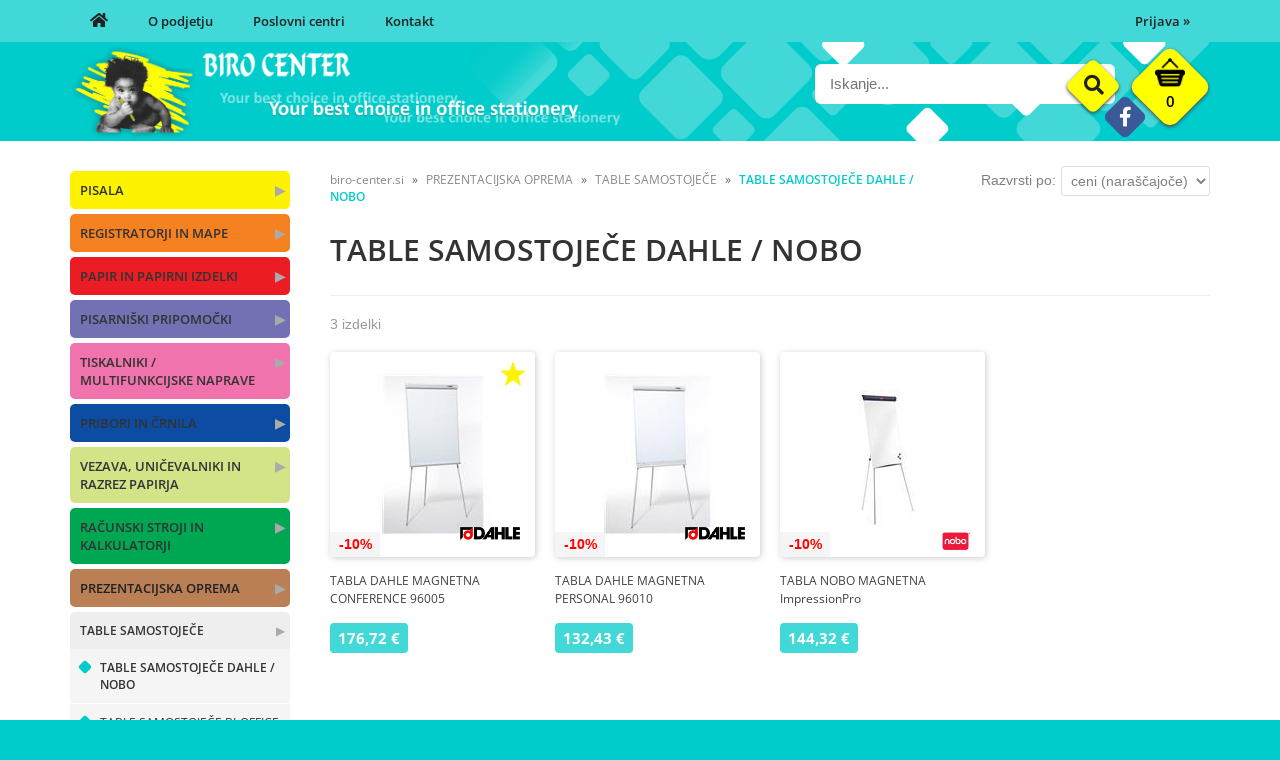

--- FILE ---
content_type: text/html; charset=utf-8
request_url: https://www.biro-center.si/katalog/269/table-samostojece-dahle-nobo
body_size: 35618
content:

<!DOCTYPE html>
<html lang='sl' data-shoptype='B2B' data-skin='birocenter' data-userstatus='anonymous'>

<head><meta charset="UTF-8" />
    <meta name="viewport" content='width=1024'/>
    <meta name='robots' content='index, follow' /><meta name='Googlebot' content='follow' /><meta name="fragment" content="!"><link rel="canonical" href="https://www.biro-center.si/katalog/269/table-samostojece-dahle-nobo" />

    <!--[if IE]><meta http-equiv="X-UA-Compatible" content="IE=Edge" /><![endif]-->
    <style>@font-face{font-family:'Open Sans';font-style:normal;font-weight:300;src:url('/css/fonts/open-sans-v27-latin-ext_latin-300.eot');src:local(''),url('/css/fonts/open-sans-v27-latin-ext_latin-300.eot?#iefix') format('embedded-opentype'),url('/css/fonts/open-sans-v27-latin-ext_latin-300.woff2') format('woff2'),url('/css/fonts/open-sans-v27-latin-ext_latin-300.woff') format('woff'),url('/css/fonts/open-sans-v27-latin-ext_latin-300.ttf') format('truetype'),url('/css/fonts/open-sans-v27-latin-ext_latin-300.svg#OpenSans') format('svg')}@font-face{font-family:'Open Sans';font-style:normal;font-weight:500;src:url('/css/fonts/open-sans-v27-latin-ext_latin-500.eot');src:local(''),url('/css/fonts/open-sans-v27-latin-ext_latin-500.eot?#iefix') format('embedded-opentype'),url('/css/fonts/open-sans-v27-latin-ext_latin-500.woff2') format('woff2'),url('/css/fonts/open-sans-v27-latin-ext_latin-500.woff') format('woff'),url('/css/fonts/open-sans-v27-latin-ext_latin-500.ttf') format('truetype'),url('/css/fonts/open-sans-v27-latin-ext_latin-500.svg#OpenSans') format('svg')}@font-face{font-family:'Open Sans';font-style:normal;font-weight:400;src:url('/css/fonts/open-sans-v27-latin-ext_latin-regular.eot');src:local(''),url('/css/fonts/open-sans-v27-latin-ext_latin-regular.eot?#iefix') format('embedded-opentype'),url('/css/fonts/open-sans-v27-latin-ext_latin-regular.woff2') format('woff2'),url('/css/fonts/open-sans-v27-latin-ext_latin-regular.woff') format('woff'),url('/css/fonts/open-sans-v27-latin-ext_latin-regular.ttf') format('truetype'),url('/css/fonts/open-sans-v27-latin-ext_latin-regular.svg#OpenSans') format('svg')}@font-face{font-family:'Open Sans';font-style:normal;font-weight:600;src:url('/css/fonts/open-sans-v27-latin-ext_latin-600.eot');src:local(''),url('/css/fonts/open-sans-v27-latin-ext_latin-600.eot?#iefix') format('embedded-opentype'),url('/css/fonts/open-sans-v27-latin-ext_latin-600.woff2') format('woff2'),url('/css/fonts/open-sans-v27-latin-ext_latin-600.woff') format('woff'),url('/css/fonts/open-sans-v27-latin-ext_latin-600.ttf') format('truetype'),url('/css/fonts/open-sans-v27-latin-ext_latin-600.svg#OpenSans') format('svg')}@font-face{font-family:'Open Sans';font-style:normal;font-weight:700;src:url('/css/fonts/open-sans-v27-latin-ext_latin-700.eot');src:local(''),url('/css/fonts/open-sans-v27-latin-ext_latin-700.eot?#iefix') format('embedded-opentype'),url('/css/fonts/open-sans-v27-latin-ext_latin-700.woff2') format('woff2'),url('/css/fonts/open-sans-v27-latin-ext_latin-700.woff') format('woff'),url('/css/fonts/open-sans-v27-latin-ext_latin-700.ttf') format('truetype'),url('/css/fonts/open-sans-v27-latin-ext_latin-700.svg#OpenSans') format('svg')}@font-face{font-family:'Open Sans';font-style:normal;font-weight:800;src:url('/css/fonts/open-sans-v27-latin-ext_latin-800.eot');src:local(''),url('/css/fonts/open-sans-v27-latin-ext_latin-800.eot?#iefix') format('embedded-opentype'),url('/css/fonts/open-sans-v27-latin-ext_latin-800.woff2') format('woff2'),url('/css/fonts/open-sans-v27-latin-ext_latin-800.woff') format('woff'),url('/css/fonts/open-sans-v27-latin-ext_latin-800.ttf') format('truetype'),url('/css/fonts/open-sans-v27-latin-ext_latin-800.svg#OpenSans') format('svg')}</style><link href="/css/general?v=GZx1uGj60587gqSE4Sw6yKeEyZH3Uz6tDUNa6MU5a701" rel="stylesheet"/>

    <script>function docReady(fn){ if (document.readyState==="complete" || document.readyState==="interactive"){ setTimeout(fn,1); } else { document.addEventListener("DOMContentLoaded",fn); } }</script>
    <link rel='shortcut icon' href='/skin/birocenter/favicon.ico' /><!-- Global site tag (gtag.js) -->
                                    <script async src='https://www.googletagmanager.com/gtag/js?id=G-QW47E6SLF8'></script>
                                    <script>
                                      window.dataLayer = window.dataLayer || [];
                                      function gtag(){dataLayer.push(arguments);}
                                      gtag('js', new Date());
                                      gtag('config', 'G-QW47E6SLF8');
                                    </script><meta property="og:title" content="TABLE SAMOSTOJEČE DAHLE / NOBO - TABLE SAMOSTOJEČE - PREZENTACIJSKA OPREMA - Biro Center" /><meta property="og:type" content="website" /><meta property="og:site_name" content="Pisarniški material" /><meta property="og:url" content="https://www.biro-center.si/katalog/269/table-samostojece-dahle-nobo" /><meta property="og:description" content="V našem prodajnem katalogu boste našli vse vodilne blagovne znamke pisarniškega materiala in biro opreme: Stabilo, Penac, Biro, Favini, HP, Canon, Lexmark, Epson, Oki, Panasonic, Fellowes, Durable, Dahle, Ibico, Avery Zweckform, Multiform, 3M, Aero, Cetis, Alea, Akta, Redoljub, Esselte, Leitz, Pilot, Laco ..." /><title>
	TABLE SAMOSTOJEČE DAHLE / NOBO - TABLE SAMOSTOJEČE - PREZENTACIJSKA OPREMA - Biro Center
</title><meta name="description" content="V našem prodajnem katalogu boste našli vse vodilne blagovne znamke pisarniškega materiala in biro opreme: Stabilo, Penac, Biro, Favini, HP, Canon, Lexmark, Epson, Oki, Panasonic, Fellowes, Durable, Dahle, Ibico, Avery Zweckform, Multiform, 3M, Aero, Cetis, Alea, Akta, Redoljub, Esselte, Leitz, Pilot, Laco ..." /><meta name="keywords" content="TABLE,SAMOSTOJEČE,DAHLE,/,NOBO,TABLE,SAMOSTOJEČE,PREZENTACIJSKA,OPREMA" /></head>
<body id="Body1" class="bodyProducts">



<div class='contentOverlay'></div>
<div id='bottombar' class='contact'>
    <div class='top'>
        <a class='close' href='javascript:' aria-label='Zapri'></a>
    </div>
    
</div>

<header>
    

<div class="headerBar">
    <div class="headerContainer">
        <div id='user-nav' class='hide'>
            <a href='/login.aspx' id='header-login'>Prijava <span>»</span></a>
        </div>
        <nav>
            <ul>
                <li><a href='/'><i class="fas fa-home"></i></a></li>
                <li><a href='/content.aspx?id=1'>O podjetju</a></li>
                <li><a href='/content.aspx?id=2'>Poslovni centri</a></li>
                <li><a href='/content.aspx?id=3'>Kontakt</a></li>
            </ul>
        </nav>
        <div class="clear"></div>
    </div>
</div>    
<div class="headerContainer main">
    <div class="social hide">
        <a href='https://www.facebook.com/pages/Biro-Center/123351791206200' target='_blank' rel='nofollow noopener noreferrer' aria-label='Facebook'><i class='fab fa-facebook-f'></i></a>
    </div>
    <img class="headerSlogan" src="/skin/birocenter/slogan-header.png" alt="" />
    
<div id='basket' class='hide'>
    <a href='javascript:'  aria-label='Košarica'></a>
    <span class='qtyLabel'>Količina:</span>
    <p class="qty sl">0</p>
    <br />
    <span class='sumLabel'>Znesek:</span>
    <p class='sum'>0,00 <b>€</b></p>
    <div id='basketList'></div>
</div>

<script>
// <!--
docReady(function () {
    
    $('#basket a').click(function () {
        if ($('#basketList div').is(':hidden')) {
            basketOverlay();
        } else {
            basketOverlayClose();
        }
    });
});
// -->
</script>
    
<div id='search' class='hide'>
    <input type='text' autocomplete='off' maxlength='40' inputmode='search' />
    <a href='javascript:' title='Iskanje'><i class='fas fa-search'></i></a>    
</div>

<script>
// <!--
docReady(function() {
    $('#search').find('a').click(function () {
        var obj = $('#search input[type=text]');
        if ((obj.val() == '') || (obj.val() == obj.attr('placeholder'))) return false;
        var needsReload = getParam('search');
        document.location = "/products.aspx?view=search#!search=" + encodeURIComponent(obj.val());
        if (needsReload) location.reload();
    });
    $('#search input[type=text]').keypress(function (e) {
        if (e.which == 13) {
            e.preventDefault();
            $(this).parent().find('a').click();
        }
    });
    $('#search input').attr('placeholder', sSearchTip);



    $('#search input').autocomplete({
        serviceUrl: '/v2/getAjaxSearchResults.ashx',
        minChars: 3,
        triggerSelectOnValidInput: false,
        preserveInput: true,
        groupBy: 'category',
        formatResult: _formatResult,
        onSearchError: function (query, jqXHR, textStatus, errorThrown) {},
        onSelect: function (suggestion) {
            document.location = suggestion.data.url;
        }
    });
    
    function _formatResult(suggestion, currentValue) {
        //console.dir(suggestion);
        if (!currentValue) {
            return suggestion.value;
        }

        var utils = (function () {
            return {
                escapeRegExChars: function (value) {
                    return value.replace(/[|\\{}()[\]^$+*?.]/g, "\\$&");
                },
                createNode: function (containerClass) {
                    var div = document.createElement('div');
                    div.className = containerClass;
                    div.style.position = 'absolute';
                    div.style.display = 'none';
                    return div;
                }
            };
        }());

        var pattern = new RegExp("(" + currentValue.trim().split(" ").join("|") + ")", "gi");
        return suggestion.data.html.replace("[VALUE]", suggestion.value.replace(new RegExp(pattern, 'gi'), '<strong>$1<\/strong>'));
    };


});
// -->
</script>

    <a href='/' id='homelink'></a>
</div>


    
</header>
<script>
// <!--
    var bUpperCase = "1";
var sSearchTip = "Iskanje...";
var sEmailInvalid = "Vnešeni e-mail naslov je neveljaven.";
var sEmailMisspelled = "Ste morda mislili";
var sNewsletterTip = "Vnesite svoj e-mail naslov.";
var sNewsletterNotConfirmed = "Prosimo, da obkljukate spodnje soglasje.";
var sNewsletterSuccess = "Prijava je bila uspešna!";
var sNewsletterFailed = "Pri pošiljanju e-mail obvestila o prijavi na prejemanje novic je prišlo do napake :(<br />Prijava je bila kljub temu uspešna.";
var sContactFormSuccess = "Sporočilo je bilo uspešno poslano!";
var sBasketIsEmpty = "Vaša košarica je prazna.";
var bBasketPreviewDisableAutoClose = "0";
var sCompanySourceVasco = "Podatki so bili prebrani iz šifranta naših partnerjev.";
var sCompanySourceVPI = "Podatki so bili prebrani iz Vasco poslovnega imenika (VPI).";
var sCompanySourceVIES = "Podatki so bili prebrani iz uradne <a href='http://ec.europa.eu/taxation_customs/vies/' title='VAT Information Exchange System (VIES)' rel='nofollow' target='_blank'>EU VIES baze</a>.";
var sCompanyDetailsNotFound = "Podatkov o podjetju ni bilo mogoče najti.";
var sErrorTitle = "Prišlo je do nepričakovane napake :(";
var sErrorNotified = "Podrobnosti o napaki so bile posredovane administratorju.";
var sJsPleaseWait = "Trenutek...";
var sJsContinue = "Nadaljuj...";
var sOrderFinishing = "Zaključujem naročilo, samo trenutek...";
var sBasketRemove = "Izdelek je odstranjen.";
var sPaymentRedirect = "Preusmerjam na plačilno stran, samo trenutek...";
var sContactFormNameRequired = "Vnesite ime in priimek.";
var sContactFormEmailRequired = "Vnesite veljaven e-mail naslov.";
var sContactFormPhoneRequired = "Vnesite vašo telefonsko številko.";
var sContactFormPhoneInvalid = "Vnesite veljavno telefonsko številko.";
var sContactFormMessageRequired = "Vnesite sporočilo.";
var sPackagingQuantityUpdateInfo = "Ta artikel je pakiran po {quantity-package} {unit} skupaj, zato ga v količini {quantity-user} {unit} žal ni mogoče naročiti. Količina je bila samodejno popravljena na {quantity-more} {unit}";
var sPackagingQuantityLess = ", lahko pa jo zmanjšate na {quantity-less} {unit}";
var sNewsletterPlaceholder = "Vaš e-mail naslov...";
var sStockReminderAddedSuccess = "Uspešno ste se prijavili na obveščanje o zalogi. Ko bo izdelek ponovno na zalogi, vas obvestimo.";
var sPriceReminderAddedSuccess = "Uspešno ste se prijavili na obveščanje o znižanju cene. Ko se izdelku zniža cena, vas obvestimo.";
var sAvailabilityAskReachedStock = "Zaloga izdelka je manjša kot količina, ki jo želite naročiti. Ga želite kljub temu dodati v košarico?";
var sAvailabilityAskNoStock = "Izdelka ni na zalogi. Ga želite kljub temu dodati v košarico?";
var sYes = "Da";
var sNo = "Ne";
var sjsProductOptions = "Pozabili ste izbrati izvedbo izdelka!";
var sjsProductError = "Tega artikla ni mogoče dodati v košarico. Prosimo, da nas o napaki obvestite.";
var bSlideDown = true;
var wishlistEnabled = false;
var filterStockOnlyCheckedByDefault = false;
var sDecimalSeparator = ",";
var iDefaultCountry = "705";
var iCountrySI = "705";
var iCountryHR = "191";
var iCountryDE = "276";
var iCountryAT = "40";
var iCountryIT = "380";

    // -->
</script>
<div id="contentWrapper">
    <div id='container'>
        


<div class='categoriesWrapper'>
    
    <div id="categories" class="roundbox">
        <h3>Kategorije</h3>
        <script>
                                             docReady(function () {
                                               $('#categories li a.dynamic').click(function () {
                                                 var $checkElement = $(this).parent().find('ul:first');
                                                 if ($(this).hasClass('on')) {
                                                   $(this).toggleClass('on');
                                                   $checkElement.slideToggle();
                                                 } else {
                                                   if ($checkElement.is('ul') && !$(this).hasClass('toplevel')) {
                                                     $checkElement.slideToggle('fast');
                                                     $(this).toggleClass('on');
                                                   } else if ($checkElement.is('ul') && $(this).hasClass('toplevel')) {
                                                     $checkElement.slideToggle('fast');
    $.each($('li a.on.toplevel'), function () {
                                                       $(this).removeClass('on');
                                                       $(this).parent().find('ul:first').slideToggle();
                                                     });
        $(this).toggleClass('on');
                                                   }
                                                 }
  }).parent().find('ul:first').hide();
                                               $.each($('#categories>ul>li.on>ul, #categories ul.expand'), function () {
                                                 $(this).show();
                                               });
                                             });
                                             </script>
<ul><li><a class='link' href='/katalog/1/pisala' title='PISALA'>&#x25b6;</a><a style='background-color:#FDF300;' class='toplevel hasChilds dynamic' href='/katalog/1/pisala' data-id='1' title='PISALA'>PISALA</a>
<ul><li><a class='link' href='/katalog/17/kemicni-svincniki' title='KEMIČNI SVINČNIKI'>&#x25b6;</a><a class='hasChilds dynamic' href='/katalog/17/kemicni-svincniki' data-id='17' title='KEMIČNI SVINČNIKI'>KEMIČNI SVINČNIKI</a>
<ul><li><a href='/katalog/297/kemicni-svincnik-pelikan' data-id='297' title='KEMIČNI SVINČNIK PELIKAN'>KEMIČNI SVINČNIK PELIKAN</a></li>
<li><a href='/katalog/298/kemicni-svincnik-penac' data-id='298' title='KEMIČNI SVINČNIK PENAC'>KEMIČNI SVINČNIK PENAC</a></li>
<li><a href='/katalog/299/kemicni-svincnik-parker' data-id='299' title='KEMIČNI SVINČNIK PARKER'>KEMIČNI SVINČNIK PARKER</a></li>
<li><a href='/katalog/300/kemicni-svincnik-stabilo-performer' data-id='300' title='KEMIČNI SVINČNIK STABILO Performer +'>KEMIČNI SVINČNIK STABILO Performer +</a></li>
<li><a href='/katalog/555/kemicni-svincnik-marathon-318-liner-308' data-id='555' title='KEMIČNI SVINČNIK MARATHON 318/LINER 308'>KEMIČNI SVINČNIK MARATHON 318/LINER 308</a></li>
<li><a href='/katalog/556/kemicni-svincnik-pilot-matic-down-force' data-id='556' title='KEMIČNI SVINČNIK PILOT MATIC/DOWN FORCE'>KEMIČNI SVINČNIK PILOT MATIC/DOWN FORCE</a></li>
<li><a href='/katalog/557/kemicni-svincnik-pilot-super-grip' data-id='557' title='KEMIČNI SVINČNIK PILOT SUPER GRIP'>KEMIČNI SVINČNIK PILOT SUPER GRIP</a></li>
<li><a href='/katalog/558/kemicni-svincnik-pilot-acroball-feed-gp4' data-id='558' title='KEMIČNI SVINČNIK PILOT ACROBALL/FEED GP4'>KEMIČNI SVINČNIK PILOT ACROBALL/FEED GP4</a></li>
<li><a href='/katalog/559/kemicni-svincnik-pilot-rexgrip-b2p' data-id='559' title='KEMIČNI SVINČNIK PILOT REXGRIP / B2P'>KEMIČNI SVINČNIK PILOT REXGRIP / B2P</a></li>
<li><a href='/katalog/560/kemicni-svincnik-na-stojalu' data-id='560' title='KEMIČNI SVINČNIK NA STOJALU'>KEMIČNI SVINČNIK NA STOJALU</a></li>
<li><a href='/katalog/561/kemicni-svincnik-pilot-drgrip-mr2-mr3' data-id='561' title='KEMIČNI SVINČNIK PILOT DR.GRIP /MR2/ MR3'>KEMIČNI SVINČNIK PILOT DR.GRIP /MR2/ MR3</a></li>
</ul>
</li>
<li><a class='link' href='/katalog/28/vlozki-za-kemicne-svincnike' title='VLOŽKI ZA KEMIČNE SVINČNIKE'>&#x25b6;</a><a class='hasChilds dynamic' href='/katalog/28/vlozki-za-kemicne-svincnike' data-id='28' title='VLOŽKI ZA KEMIČNE SVINČNIKE'>VLOŽKI ZA KEMIČNE SVINČNIKE</a>
<ul><li><a href='/katalog/339/vlozki-za-kemicni-svincnik-pilot' data-id='339' title='VLOŽKI ZA KEMIČNI SVINČNIK PILOT'>VLOŽKI ZA KEMIČNI SVINČNIK PILOT</a></li>
<li><a href='/katalog/340/vlozki-za-kemicni-svincnik-parker' data-id='340' title='VLOŽKI ZA KEMIČNI SVINČNIK PARKER'>VLOŽKI ZA KEMIČNI SVINČNIK PARKER</a></li>
<li><a href='/katalog/341/vlozki-za-kemicni-svincnik-smartball' data-id='341' title='VLOŽKI ZA KEMIČNI SVINČNIK SMARTball'>VLOŽKI ZA KEMIČNI SVINČNIK SMARTball</a></li>
</ul>
</li>
<li><a class='link' href='/katalog/38/pisala-s-tekocim-crnilom-rolerji' title='PISALA S TEKOČIM ČRNILOM / ROLERJI'>&#x25b6;</a><a class='hasChilds dynamic' href='/katalog/38/pisala-s-tekocim-crnilom-rolerji' data-id='38' title='PISALA S TEKOČIM ČRNILOM / ROLERJI'>PISALA S TEKOČIM ČRNILOM / ROLERJI</a>
<ul><li><a href='/katalog/342/stabilo-roler-bionic' data-id='342' title='STABILO ROLER BIONIC'>STABILO ROLER BIONIC</a></li>
<li><a href='/katalog/343/rotring-isograph-pero' data-id='343' title='ROTRING ISOGRAPH PERO'>ROTRING ISOGRAPH PERO</a></li>
<li><a href='/katalog/344/stabilo-roler-worker' data-id='344' title='STABILO ROLER WORKER'>STABILO ROLER WORKER</a></li>
<li><a href='/katalog/345/pilot-roler-mr-mr2-mr3' data-id='345' title='PILOT ROLER MR / MR2 / MR3'>PILOT ROLER MR / MR2 / MR3</a></li>
<li><a href='/katalog/346/stabilo-roler-befab-becrazy' data-id='346' title='STABILO ROLER BEFab / BECrazy'>STABILO ROLER BEFab / BECrazy</a></li>
<li><a href='/katalog/347/pilot-roler-hi-tecpoint-v5-v7' data-id='347' title='PILOT ROLER HI-TECPOINT V5-V7'>PILOT ROLER HI-TECPOINT V5-V7</a></li>
<li><a href='/katalog/348/parker-roler' data-id='348' title='PARKER ROLER'>PARKER ROLER</a></li>
<li><a href='/katalog/349/pilot-roler-v-ball-v-ball-grip-rt' data-id='349' title='PILOT ROLER V-BALL / V-BALL GRIP RT'>PILOT ROLER V-BALL / V-BALL GRIP RT</a></li>
</ul>
</li>
<li><a class='link' href='/katalog/45/vlozki-za-tekoce-crnilo' title='VLOŽKI ZA TEKOČE ČRNILO'>&#x25b6;</a><a class='hasChilds dynamic' href='/katalog/45/vlozki-za-tekoce-crnilo' data-id='45' title='VLOŽKI ZA TEKOČE ČRNILO'>VLOŽKI ZA TEKOČE ČRNILO</a>
<ul><li><a href='/katalog/350/vlozki-za-v-ball-rt-greenball-mr' data-id='350' title='VLOŽKI ZA V-BALL RT / GREENBALL / MR'>VLOŽKI ZA V-BALL RT / GREENBALL / MR</a></li>
<li><a href='/katalog/351/vlozki-za-bionic' data-id='351' title='VLOŽKI ZA BIONIC'>VLOŽKI ZA BIONIC</a></li>
<li><a href='/katalog/352/vlozki-za-pero-stabilo-bombice' data-id='352' title='VLOŽKI ZA PERO STABILO (BOMBICE)'>VLOŽKI ZA PERO STABILO (BOMBICE)</a></li>
<li><a href='/katalog/353/vlozki-za-pero-pelikan' data-id='353' title='VLOŽKI ZA PERO PELIKAN'>VLOŽKI ZA PERO PELIKAN</a></li>
<li><a href='/katalog/354/vlozki-za-pero-parker' data-id='354' title='VLOŽKI ZA PERO PARKER'>VLOŽKI ZA PERO PARKER</a></li>
<li><a href='/katalog/355/crnilo-za-nalivno-pero' data-id='355' title='ČRNILO ZA NALIVNO PERO'>ČRNILO ZA NALIVNO PERO</a></li>
<li><a href='/katalog/356/vlozki-za-pero-pilot-schneider' data-id='356' title='VLOŽKI ZA PERO PILOT/SCHNEIDER'>VLOŽKI ZA PERO PILOT/SCHNEIDER</a></li>
<li><a href='/katalog/357/vlozki-za-hi-tecpoint-v5-v7-rt' data-id='357' title='VLOŽKI ZA HI-TECPOINT V5-V7 RT'>VLOŽKI ZA HI-TECPOINT V5-V7 RT</a></li>
</ul>
</li>
<li><a class='link' href='/katalog/54/pisala-z-gelom' title='PISALA Z GELOM'>&#x25b6;</a><a class='hasChilds dynamic' href='/katalog/54/pisala-z-gelom' data-id='54' title='PISALA Z GELOM'>PISALA Z GELOM</a>
<ul><li><a href='/katalog/358/pisalo-z-gelom-pilot-v-ball-grip-v-sign' data-id='358' title='PISALO Z GELOM PILOT V-BALL GRIP/V-SIGN'>PISALO Z GELOM PILOT V-BALL GRIP/V-SIGN</a></li>
<li><a href='/katalog/359/pisalo-z-gelom-pilot-maica' data-id='359' title='PISALO Z GELOM PILOT MAICA'>PISALO Z GELOM PILOT MAICA</a></li>
<li><a href='/katalog/360/pisalo-z-gelom-stabilo-palette-exxx' data-id='360' title='PISALO Z GELOM STABILO PALETTE/EXXX'>PISALO Z GELOM STABILO PALETTE/EXXX</a></li>
<li><a href='/katalog/361/pisalo-z-gelom-pilot-frixion' data-id='361' title='PISALO Z GELOM PILOT FRIXION'>PISALO Z GELOM PILOT FRIXION</a></li>
<li><a href='/katalog/362/pisalo-z-gelom-pilot-choose' data-id='362' title='PISALO Z GELOM PILOT CHOOSE'>PISALO Z GELOM PILOT CHOOSE</a></li>
<li><a href='/katalog/363/pisalo-z-gelom-penac-inketti-x-beam' data-id='363' title='PISALO Z GELOM PENAC INKETTI / X-BEAM'>PISALO Z GELOM PENAC INKETTI / X-BEAM</a></li>
<li><a href='/katalog/364/pisalo-z-gelom-pilot-g-2' data-id='364' title='PISALO Z GELOM PILOT G-2'>PISALO Z GELOM PILOT G-2</a></li>
</ul>
</li>
<li><a class='link' href='/katalog/63/vlozki-za-pisala-z-gelom' title='VLOŽKI ZA PISALA Z GELOM'>&#x25b6;</a><a class='hasChilds dynamic' href='/katalog/63/vlozki-za-pisala-z-gelom' data-id='63' title='VLOŽKI ZA PISALA Z GELOM'>VLOŽKI ZA PISALA Z GELOM</a>
<ul><li><a href='/katalog/365/vlozki-za-stabilo-exxx-easygel' data-id='365' title='VLOŽKI ZA STABILO Exxx / EASYgel'>VLOŽKI ZA STABILO Exxx / EASYgel</a></li>
<li><a href='/katalog/366/vlozki-za-pilot-frixion' data-id='366' title='VLOŽKI ZA PILOT FRIXION'>VLOŽKI ZA PILOT FRIXION</a></li>
<li><a href='/katalog/367/vlozki-za-pilot-g-1' data-id='367' title='VLOŽKI ZA PILOT G-1'>VLOŽKI ZA PILOT G-1</a></li>
<li><a href='/katalog/368/vlozki-za-pilot-g-2' data-id='368' title='VLOŽKI ZA PILOT G-2'>VLOŽKI ZA PILOT G-2</a></li>
<li><a href='/katalog/369/vlozki-za-pilot-g-tec-c4' data-id='369' title='VLOŽKI ZA PILOT G-TEC-C4'>VLOŽKI ZA PILOT G-TEC-C4</a></li>
<li><a href='/katalog/574/vlozki-za-penac' data-id='574' title='VLOŽKI ZA PENAC'>VLOŽKI ZA PENAC</a></li>
</ul>
</li>
<li><a class='link' href='/katalog/72/tehnicni-svincniki' title='TEHNIČNI SVINČNIKI'>&#x25b6;</a><a class='hasChilds dynamic' href='/katalog/72/tehnicni-svincniki' data-id='72' title='TEHNIČNI SVINČNIKI'>TEHNIČNI SVINČNIKI</a>
<ul><li><a href='/katalog/370/tehnicni-svincnik-pilot' data-id='370' title='TEHNIČNI SVINČNIK PILOT'>TEHNIČNI SVINČNIK PILOT</a></li>
<li><a href='/katalog/371/tehnicni-svincnik-penac' data-id='371' title='TEHNIČNI SVINČNIK PENAC'>TEHNIČNI SVINČNIK PENAC</a></li>
<li><a href='/katalog/372/tehnicni-svincnik-staedtler' data-id='372' title='TEHNIČNI SVINČNIK STAEDTLER'>TEHNIČNI SVINČNIK STAEDTLER</a></li>
</ul>
</li>
<li><a class='link' href='/katalog/81/mine-za-tehnicne-svincnike' title='MINE ZA TEHNIČNE SVINČNIKE'>&#x25b6;</a><a class='hasChilds dynamic' href='/katalog/81/mine-za-tehnicne-svincnike' data-id='81' title='MINE ZA TEHNIČNE SVINČNIKE'>MINE ZA TEHNIČNE SVINČNIKE</a>
<ul><li><a href='/katalog/373/mine-za-tehnicni-svincnik-penac-stabilo' data-id='373' title='MINE ZA TEHNIČNI SVINČNIK PENAC/STABILO'>MINE ZA TEHNIČNI SVINČNIK PENAC/STABILO</a></li>
<li><a href='/katalog/374/mine-za-tehnicni-svincnik-pilot-std' data-id='374' title='MINE ZA TEHNIČNI SVINČNIK PILOT/STD'>MINE ZA TEHNIČNI SVINČNIK PILOT/STD</a></li>
</ul>
</li>
<li><a class='link' href='/katalog/89/grafitni-svincniki' title='GRAFITNI SVINČNIKI'>&#x25b6;</a><a class='hasChilds dynamic' href='/katalog/89/grafitni-svincniki' data-id='89' title='GRAFITNI SVINČNIKI'>GRAFITNI SVINČNIKI</a>
<ul><li><a href='/katalog/375/grafitni-svincniki-stabilo' data-id='375' title='GRAFITNI SVINČNIKI STABILO'>GRAFITNI SVINČNIKI STABILO</a></li>
<li><a href='/katalog/376/grafitno-pisalo-stabilo-easyergo-315-mm' data-id='376' title='GRAFITNO PISALO STABILO EASYergo 3,15 MM'>GRAFITNO PISALO STABILO EASYergo 3,15 MM</a></li>
<li><a href='/katalog/377/grafitno-pisalo-stabilo-easyergo-14-mm' data-id='377' title='GRAFITNO PISALO STABILO EASYergo 1,4 MM'>GRAFITNO PISALO STABILO EASYergo 1,4 MM</a></li>
<li><a href='/katalog/378/grafitni-svincnik-stabilo-easygraph' data-id='378' title='GRAFITNI SVINČNIK STABILO EASYgraph'>GRAFITNI SVINČNIK STABILO EASYgraph</a></li>
<li><a href='/katalog/379/tesarski-svincnik' data-id='379' title='TESARSKI SVINČNIK'>TESARSKI SVINČNIK</a></li>
</ul>
</li>
<li><a class='link' href='/katalog/95/tekstmarkerji-signirji' title='TEKSTMARKERJI / SIGNIRJI'>&#x25b6;</a><a class='hasChilds dynamic' href='/katalog/95/tekstmarkerji-signirji' data-id='95' title='TEKSTMARKERJI / SIGNIRJI'>TEKSTMARKERJI / SIGNIRJI</a>
<ul><li><a href='/katalog/301/stabilo-greenlighter' data-id='301' title='STABILO GREENlighter'>STABILO GREENlighter</a></li>
<li><a href='/katalog/302/tekstmarker-stabilo-boss-neon-pastel' data-id='302' title='TEKSTMARKER STABILO BOSS /NEON/PASTEL'>TEKSTMARKER STABILO BOSS /NEON/PASTEL</a></li>
<li><a href='/katalog/303/tekstmarker-stabilo-navigator' data-id='303' title='TEKSTMARKER STABILO NAVIGATOR'>TEKSTMARKER STABILO NAVIGATOR</a></li>
<li><a href='/katalog/304/tekstmarker-stabilo-luminator' data-id='304' title='TEKSTMARKER STABILO LUMINATOR'>TEKSTMARKER STABILO LUMINATOR</a></li>
<li><a href='/katalog/305/tekstmarker-stabilo-swing-cool' data-id='305' title='TEKSTMARKER STABILO SWING COOL'>TEKSTMARKER STABILO SWING COOL</a></li>
<li><a href='/katalog/306/tekstmarker-pilot-frixion' data-id='306' title='TEKSTMARKER PILOT FRIXION'>TEKSTMARKER PILOT FRIXION</a></li>
<li><a href='/katalog/307/tekoci-marker-pilot-v-light' data-id='307' title='TEKOČI MARKER PILOT V LIGHT'>TEKOČI MARKER PILOT V LIGHT</a></li>
</ul>
</li>
<li><a class='link' href='/katalog/101/flomastri-za-table-pisi-brisi' title='FLOMASTRI ZA TABLE PIŠI BRIŠI'>&#x25b6;</a><a class='hasChilds dynamic' href='/katalog/101/flomastri-za-table-pisi-brisi' data-id='101' title='FLOMASTRI ZA TABLE PIŠI BRIŠI'>FLOMASTRI ZA TABLE PIŠI BRIŠI</a>
<ul><li><a href='/katalog/308/markerji-za-bele-table-dahle-bi-office' data-id='308' title='MARKERJI ZA BELE TABLE DAHLE / BI-OFFICE'>MARKERJI ZA BELE TABLE DAHLE / BI-OFFICE</a></li>
<li><a href='/katalog/309/markerji-za-bele-table-pilot-staedtler' data-id='309' title='MARKERJI ZA BELE TABLE PILOT/STAEDTLER'>MARKERJI ZA BELE TABLE PILOT/STAEDTLER</a></li>
<li><a href='/katalog/310/polnilo-za-markerje-za-bele-table-pilot' data-id='310' title='POLNILO ZA MARKERJE ZA BELE TABLE PILOT'>POLNILO ZA MARKERJE ZA BELE TABLE PILOT</a></li>
<li><a href='/katalog/311/flomaster-stabilo-whiteboard' data-id='311' title='FLOMASTER STABILO WHITEBOARD'>FLOMASTER STABILO WHITEBOARD</a></li>
<li><a href='/katalog/312/markerji-edding-kredni-board' data-id='312' title='MARKERJI EDDING KREDNI / BOARD'>MARKERJI EDDING KREDNI / BOARD</a></li>
<li><a href='/katalog/313/marker-za-flipchart' data-id='313' title='MARKER ZA FLIPCHART'>MARKER ZA FLIPCHART</a></li>
</ul>
</li>
<li><a class='link' href='/katalog/111/flomastri-markerji' title='FLOMASTRI / MARKERJI'>&#x25b6;</a><a class='hasChilds dynamic' href='/katalog/111/flomastri-markerji' data-id='111' title='FLOMASTRI / MARKERJI'>FLOMASTRI / MARKERJI</a>
<ul><li><a href='/katalog/314/flomaster-stabilo-point-88' data-id='314' title='FLOMASTER STABILO POINT 88'>FLOMASTER STABILO POINT 88</a></li>
<li><a href='/katalog/315/flomaster-stabilo-write-4-all-ohpen' data-id='315' title='FLOMASTER STABILO WRITE-4-ALL / OHPen'>FLOMASTER STABILO WRITE-4-ALL / OHPen</a></li>
<li><a href='/katalog/316/flomaster-stabilo-pen-68' data-id='316' title='FLOMASTER STABILO PEN 68'>FLOMASTER STABILO PEN 68</a></li>
<li><a href='/katalog/317/flomaster-za-posebne-namene' data-id='317' title='FLOMASTER ZA POSEBNE NAMENE'>FLOMASTER ZA POSEBNE NAMENE</a></li>
<li><a href='/katalog/318/flomaster-trio-cappi-power-power-max' data-id='318' title='FLOMASTER TRIO / CAPPI / POWER/POWER MAX'>FLOMASTER TRIO / CAPPI / POWER/POWER MAX</a></li>
<li><a href='/katalog/319/flomaster-stabilo-mark-4-all-sensor' data-id='319' title='FLOMASTER STABILO MARK-4-ALL / SENSOR'>FLOMASTER STABILO MARK-4-ALL / SENSOR</a></li>
<li><a href='/katalog/320/flomaster-supercolor-jumbo-marker' data-id='320' title='FLOMASTER SUPERCOLOR / JUMBO MARKER'>FLOMASTER SUPERCOLOR / JUMBO MARKER</a></li>
<li><a href='/katalog/321/paint-marker-flomaster-za-tekstil-skin' data-id='321' title='PAINT MARKER/FLOMASTER ZA TEKSTIL/SKIN'>PAINT MARKER/FLOMASTER ZA TEKSTIL/SKIN</a></li>
<li><a href='/katalog/322/pilot-twin-marker-frixion-colors' data-id='322' title='PILOT TWIN MARKER / FRIXION COLORS'>PILOT TWIN MARKER / FRIXION COLORS</a></li>
</ul>
</li>
<li><a class='link' href='/katalog/116/multifunkcijska-pisala' title='MULTIFUNKCIJSKA PISALA'>&#x25b6;</a><a class='hasChilds dynamic' href='/katalog/116/multifunkcijska-pisala' data-id='116' title='MULTIFUNKCIJSKA PISALA'>MULTIFUNKCIJSKA PISALA</a>
<ul><li><a href='/katalog/323/multifunkcijska-pisala-penac' data-id='323' title='MULTIFUNKCIJSKA PISALA PENAC'>MULTIFUNKCIJSKA PISALA PENAC</a></li>
<li><a href='/katalog/324/pisalo-za-preverjanje-bankovcev' data-id='324' title='PISALO ZA PREVERJANJE BANKOVCEV'>PISALO ZA PREVERJANJE BANKOVCEV</a></li>
</ul>
</li>
<li><a class='link' href='/katalog/119/nalivna-peresa' title='NALIVNA PERESA'>&#x25b6;</a><a class='hasChilds dynamic' href='/katalog/119/nalivna-peresa' data-id='119' title='NALIVNA PERESA'>NALIVNA PERESA</a>
<ul><li><a href='/katalog/325/nalivno-pero-pilot' data-id='325' title='NALIVNO PERO PILOT'>NALIVNO PERO PILOT</a></li>
<li><a href='/katalog/326/kaligrafsko-pero' data-id='326' title='KALIGRAFSKO PERO'>KALIGRAFSKO PERO</a></li>
<li><a href='/katalog/327/nalivno-pero-stabilo' data-id='327' title='NALIVNO PERO STABILO'>NALIVNO PERO STABILO</a></li>
<li><a href='/katalog/328/nalivno-pero-parker' data-id='328' title='NALIVNO PERO PARKER'>NALIVNO PERO PARKER</a></li>
<li><a href='/katalog/329/brisalec-crnila' data-id='329' title='BRISALEC ČRNILA'>BRISALEC ČRNILA</a></li>
<li><a href='/katalog/330/nalivno-pero-pelikan-herlitz' data-id='330' title='NALIVNO PERO PELIKAN /HERLITZ'>NALIVNO PERO PELIKAN /HERLITZ</a></li>
</ul>
</li>
<li><a class='link' href='/katalog/121/barvice' title='BARVICE'>&#x25b6;</a><a class='hasChilds dynamic' href='/katalog/121/barvice' data-id='121' title='BARVICE'>BARVICE</a>
<ul><li><a href='/katalog/331/barvice-trio-color' data-id='331' title='BARVICE TRIO / COLOR'>BARVICE TRIO / COLOR</a></li>
<li><a href='/katalog/332/barvice-aquacolor-carbothello' data-id='332' title='BARVICE AQUACOLOR / CarbOthello'>BARVICE AQUACOLOR / CarbOthello</a></li>
<li><a href='/katalog/333/barvice-easycolors-woody' data-id='333' title='BARVICE EASYcolors / WOODY'>BARVICE EASYcolors / WOODY</a></li>
<li><a href='/katalog/334/voscenke' data-id='334' title='VOŠČENKE'>VOŠČENKE</a></li>
<li><a href='/katalog/335/barvice-vodene' data-id='335' title='BARVICE VODENE'>BARVICE VODENE</a></li>
<li><a href='/katalog/336/barvice-tempera' data-id='336' title='BARVICE TEMPERA'>BARVICE TEMPERA</a></li>
<li><a href='/katalog/337/krede-oglje' data-id='337' title='KREDE / OGLJE'>KREDE / OGLJE</a></li>
<li><a href='/katalog/338/plastelin-modelirna-masa-seti' data-id='338' title='PLASTELIN / MODELIRNA MASA / SETI'>PLASTELIN / MODELIRNA MASA / SETI</a></li>
</ul>
</li>
</ul>
</li>
<li><a class='link' href='/katalog/2/registratorji-in-mape' title='REGISTRATORJI IN MAPE'>&#x25b6;</a><a style='background-color:#F68121;' class='toplevel hasChilds dynamic' href='/katalog/2/registratorji-in-mape' data-id='2' title='REGISTRATORJI IN MAPE'>REGISTRATORJI IN MAPE</a>
<ul><li><a class='link' href='/katalog/18/registratorji' title='REGISTRATORJI'>&#x25b6;</a><a class='hasChilds dynamic' href='/katalog/18/registratorji' data-id='18' title='REGISTRATORJI'>REGISTRATORJI</a>
<ul><li><a href='/katalog/404/registrator-biro-donau-a4-70' data-id='404' title='REGISTRATOR BIRO/DONAU A4/70'>REGISTRATOR BIRO/DONAU A4/70</a></li>
<li><a href='/katalog/405/registrator-leitz-herlitz-herma-a4-80' data-id='405' title='REGISTRATOR LEITZ, HERLITZ, HERMA A4/80'>REGISTRATOR LEITZ, HERLITZ, HERMA A4/80</a></li>
<li><a href='/katalog/406/registrator-biro-donau-a4-50' data-id='406' title='REGISTRATOR BIRO/DONAU A4/50'>REGISTRATOR BIRO/DONAU A4/50</a></li>
<li><a href='/katalog/407/registrator-redoljub-a4-75-fck' data-id='407' title='REGISTRATOR REDOLJUB A4/75 FCK'>REGISTRATOR REDOLJUB A4/75 FCK</a></li>
<li><a href='/katalog/408/registrator-redoljub-a4-45-fck' data-id='408' title='REGISTRATOR REDOLJUB A4/45 FCK'>REGISTRATOR REDOLJUB A4/45 FCK</a></li>
<li><a href='/katalog/409/registrator-exacompta-a4-50-a4-80' data-id='409' title='REGISTRATOR EXACOMPTA A4/50, A4/80'>REGISTRATOR EXACOMPTA A4/50, A4/80</a></li>
<li><a href='/katalog/410/registrator-redoljub-v-skatli-a4-75' data-id='410' title='REGISTRATOR REDOLJUB V ŠKATLI A4/75'>REGISTRATOR REDOLJUB V ŠKATLI A4/75</a></li>
<li><a href='/katalog/411/registrator-oxford-v-skatli-a4-50-a4-80' data-id='411' title='REGISTRATOR OXFORD V ŠKATLI A4/50, A4/80'>REGISTRATOR OXFORD V ŠKATLI A4/50, A4/80</a></li>
</ul>
</li>
<li><a class='link' href='/katalog/29/registri' title='REGISTRI'>&#x25b6;</a><a class='hasChilds dynamic' href='/katalog/29/registri' data-id='29' title='REGISTRI'>REGISTRI</a>
<ul><li><a href='/katalog/125/register-pp' data-id='125' title='REGISTER PP'>REGISTER PP</a></li>
<li><a href='/katalog/417/register-karton' data-id='417' title='REGISTER KARTON'>REGISTER KARTON</a></li>
<li><a href='/katalog/418/trak-vpenjalni-vlozek-flexi' data-id='418' title='TRAK VPENJALNI/VLOŽEK FLEXI'>TRAK VPENJALNI/VLOŽEK FLEXI</a></li>
</ul>
</li>
<li><a class='link' href='/katalog/39/locilni-listi' title='LOČILNI LISTI'>&#x25b6;</a><a class='hasChilds dynamic' href='/katalog/39/locilni-listi' data-id='39' title='LOČILNI LISTI'>LOČILNI LISTI</a>
<ul><li><a href='/katalog/419/locilni-listi-a6' data-id='419' title='LOČILNI LISTI A6'>LOČILNI LISTI A6</a></li>
<li><a href='/katalog/420/locilni-listi-a5' data-id='420' title='LOČILNI LISTI A5'>LOČILNI LISTI A5</a></li>
<li><a href='/katalog/421/locilni-listi-a4' data-id='421' title='LOČILNI LISTI A4'>LOČILNI LISTI A4</a></li>
</ul>
</li>
<li><a class='link' href='/katalog/46/mape-karton' title='MAPE KARTON'>&#x25b6;</a><a class='hasChilds dynamic' href='/katalog/46/mape-karton' data-id='46' title='MAPE KARTON'>MAPE KARTON</a>
<ul><li><a href='/katalog/422/mapa-preklopna-a4-z-elastiko' data-id='422' title='MAPA PREKLOPNA A4 Z ELASTIKO'>MAPA PREKLOPNA A4 Z ELASTIKO</a></li>
<li><a href='/katalog/423/mapa-herbarij-polmapa' data-id='423' title='MAPA HERBARIJ / POLMAPA'>MAPA HERBARIJ / POLMAPA</a></li>
<li><a href='/katalog/424/ovoj-za-spise' data-id='424' title='OVOJ ZA SPISE'>OVOJ ZA SPISE</a></li>
<li><a href='/katalog/425/mapa-prespan' data-id='425' title='MAPA PREŠPAN'>MAPA PREŠPAN</a></li>
<li><a href='/katalog/426/mapa-preklopna-a3-z-elastiko' data-id='426' title='MAPA PREKLOPNA A3 Z ELASTIKO'>MAPA PREKLOPNA A3 Z ELASTIKO</a></li>
<li><a href='/katalog/427/mapa-2-rincna-4-rincna' data-id='427' title='MAPA 2-RINČNA / 4-RINČNA'>MAPA 2-RINČNA / 4-RINČNA</a></li>
</ul>
</li>
<li><a class='link' href='/katalog/55/podpisne-mape' title='PODPISNE MAPE'>&#x25b6;</a><a class='hasChilds dynamic' href='/katalog/55/podpisne-mape' data-id='55' title='PODPISNE MAPE'>PODPISNE MAPE</a>
<ul><li><a href='/katalog/428/mapa-podpisna-18-20-24-delna' data-id='428' title='MAPA PODPISNA 18 / 20 / 24 DELNA'>MAPA PODPISNA 18 / 20 / 24 DELNA</a></li>
<li><a href='/katalog/429/mapa-podpisna-1-31-ali-a-z' data-id='429' title='MAPA PODPISNA 1-31 ALI A-Ž'>MAPA PODPISNA 1-31 ALI A-Ž</a></li>
</ul>
</li>
<li><a class='link' href='/katalog/64/sortirne-mape' title='SORTIRNE MAPE'>&#x25b6;</a><a class='hasChilds dynamic' href='/katalog/64/sortirne-mape' data-id='64' title='SORTIRNE MAPE'>SORTIRNE MAPE</a>
<ul><li><a href='/katalog/126/mapa-duralook' data-id='126' title='MAPA DURALOOK'>MAPA DURALOOK</a></li>
<li><a href='/katalog/430/mapa-7-12-delna-z-elastiko-exacompta' data-id='430' title='MAPA 7-12 DELNA Z ELASTIKO EXACOMPTA'>MAPA 7-12 DELNA Z ELASTIKO EXACOMPTA</a></li>
<li><a href='/katalog/431/mapa-za-racune-dokumente' data-id='431' title='MAPA ZA RAČUNE / DOKUMENTE'>MAPA ZA RAČUNE / DOKUMENTE</a></li>
<li><a href='/katalog/432/mapa-display' data-id='432' title='MAPA DISPLAY'>MAPA DISPLAY</a></li>
<li><a href='/katalog/433/mapa-z-elastiko-pp' data-id='433' title='MAPA Z ELASTIKO PP'>MAPA Z ELASTIKO PP</a></li>
</ul>
</li>
<li><a class='link' href='/katalog/73/mape-s-sponko' title='MAPE S SPONKO'>&#x25b6;</a><a class='hasChilds dynamic' href='/katalog/73/mape-s-sponko' data-id='73' title='MAPE S SPONKO'>MAPE S SPONKO</a>
<ul><li><a href='/katalog/434/mapa-s-sponko-durable-2570-2580' data-id='434' title='MAPA S SPONKO DURABLE 2570, 2580'>MAPA S SPONKO DURABLE 2570, 2580</a></li>
<li><a href='/katalog/435/mapa-s-sponko-s-trakom-brez-traku' data-id='435' title='MAPA S SPONKO S TRAKOM / BREZ TRAKU'>MAPA S SPONKO S TRAKOM / BREZ TRAKU</a></li>
<li><a href='/katalog/436/mapa-s-sponko-durable-25732557' data-id='436' title='MAPA S SPONKO DURABLE 2573,2557'>MAPA S SPONKO DURABLE 2573,2557</a></li>
<li><a href='/katalog/437/mapa-duraplus-2579' data-id='437' title='MAPA DURAPLUS 2579'>MAPA DURAPLUS 2579</a></li>
<li><a href='/katalog/438/mapa-duraplus-deluxe-2589-durabind-2250' data-id='438' title='MAPA DURAPLUS DELUXE 2589/DURABIND 2250'>MAPA DURAPLUS DELUXE 2589/DURABIND 2250</a></li>
<li><a href='/katalog/439/mapa-s-sponko' data-id='439' title='MAPA S SPONKO'>MAPA S SPONKO</a></li>
<li><a href='/katalog/440/mapa-s-sponkoperforacijo-maul-donau' data-id='440' title='MAPA S SPONKO+PERFORACIJO MAUL/DONAU'>MAPA S SPONKO+PERFORACIJO MAUL/DONAU</a></li>
<li><a href='/katalog/441/mapa-miniklip' data-id='441' title='MAPA MINIKLIP'>MAPA MINIKLIP</a></li>
</ul>
</li>
<li><a class='link' href='/katalog/82/mape-z-zunanjo-mehaniko' title='MAPE Z ZUNANJO MEHANIKO'>&#x25b6;</a><a class='hasChilds dynamic' href='/katalog/82/mape-z-zunanjo-mehaniko' data-id='82' title='MAPE Z ZUNANJO MEHANIKO'>MAPE Z ZUNANJO MEHANIKO</a>
<ul><li><a href='/katalog/442/mapa-duraclip-2200-2209-2815' data-id='442' title='MAPA DURACLIP 2200, 2209, 2815'>MAPA DURACLIP 2200, 2209, 2815</a></li>
<li><a href='/katalog/443/mapa-swingclip-2260-2266-2269' data-id='443' title='MAPA SWINGCLIP 2260, 2266, 2269'>MAPA SWINGCLIP 2260, 2266, 2269</a></li>
<li><a href='/katalog/444/mapa-z-gumbom-z-zadrgo' data-id='444' title='MAPA Z GUMBOM / Z ZADRGO'>MAPA Z GUMBOM / Z ZADRGO</a></li>
<li><a href='/katalog/445/mapa-vpenjalna-podloga-s-sponko' data-id='445' title='MAPA VPENJALNA / PODLOGA S SPONKO'>MAPA VPENJALNA / PODLOGA S SPONKO</a></li>
<li><a href='/katalog/446/profilna-letvica-mapa-durable-2919' data-id='446' title='PROFILNA LETVICA / MAPA DURABLE 2919'>PROFILNA LETVICA / MAPA DURABLE 2919</a></li>
<li><a href='/katalog/447/mapa-poslovna' data-id='447' title='MAPA POSLOVNA'>MAPA POSLOVNA</a></li>
<li><a href='/katalog/448/mapa-klip-exacompta' data-id='448' title='MAPA KLIP EXACOMPTA'>MAPA KLIP EXACOMPTA</a></li>
<li><a href='/katalog/449/mapa-euroclip-30-60' data-id='449' title='MAPA EUROCLIP 30 / 60'>MAPA EUROCLIP 30 / 60</a></li>
</ul>
</li>
<li><a class='link' href='/katalog/90/visece-mape' title='VISEČE MAPE'>&#x25b6;</a><a class='hasChilds dynamic' href='/katalog/90/visece-mape' data-id='90' title='VISEČE MAPE'>VISEČE MAPE</a>
<ul><li><a href='/katalog/450/pvc-oznacevalniki-za-visece-mape' data-id='450' title='PVC OZNAČEVALNIKI ZA VISEČE MAPE'>PVC OZNAČEVALNIKI ZA VISEČE MAPE</a></li>
<li><a href='/katalog/451/stojalo-za-visece-mape' data-id='451' title='STOJALO ZA VISEČE MAPE'>STOJALO ZA VISEČE MAPE</a></li>
<li><a href='/katalog/452/visece-mape' data-id='452' title='VISEČE MAPE'>VISEČE MAPE</a></li>
</ul>
</li>
<li><a class='link' href='/katalog/96/mape-u-in-l' title='MAPE "U" IN "L"'>&#x25b6;</a><a class='hasChilds dynamic' href='/katalog/96/mape-u-in-l' data-id='96' title='MAPE "U" IN "L"'>MAPE "U" IN "L"</a>
<ul><li><a href='/katalog/412/mapa-l-in-u' data-id='412' title='MAPA L IN U'>MAPA L IN U</a></li>
<li><a href='/katalog/413/mapa-l-durable-2337-2339' data-id='413' title='MAPA L DURABLE 2337, 2339'>MAPA L DURABLE 2337, 2339</a></li>
<li><a href='/katalog/414/mapa-l-150-mic-bene' data-id='414' title='MAPA L 150 MIC BENE'>MAPA L 150 MIC BENE</a></li>
</ul>
</li>
<li><a class='link' href='/katalog/102/mape-kataloske' title='MAPE KATALOŠKE'>&#x25b6;</a><a class='hasChilds dynamic' href='/katalog/102/mape-kataloske' data-id='102' title='MAPE KATALOŠKE'>MAPE KATALOŠKE</a>
<ul><li><a href='/katalog/415/mapa-kataloska-a4-2-rincna' data-id='415' title='MAPA KATALOŠKA A4/2-RINČNA'>MAPA KATALOŠKA A4/2-RINČNA</a></li>
<li><a href='/katalog/416/mapa-kataloska-a4-4-rincna' data-id='416' title='MAPA KATALOŠKA A4/4-RINČNA'>MAPA KATALOŠKA A4/4-RINČNA</a></li>
</ul>
</li>
</ul>
</li>
<li><a class='link' href='/katalog/3/papir-in-papirni-izdelki' title='PAPIR IN PAPIRNI IZDELKI'>&#x25b6;</a><a style='background-color:#EB1C24;' class='toplevel hasChilds dynamic' href='/katalog/3/papir-in-papirni-izdelki' data-id='3' title='PAPIR IN PAPIRNI IZDELKI'>PAPIR IN PAPIRNI IZDELKI</a>
<ul><li><a class='link' href='/katalog/16/koledarji-voscilnice-vrecke-darilne' title='KOLEDARJI / VOŠČILNICE / VREČKE DARILNE'>&#x25b6;</a><a class='hasChilds dynamic' href='/katalog/16/koledarji-voscilnice-vrecke-darilne' data-id='16' title='KOLEDARJI / VOŠČILNICE / VREČKE DARILNE'>KOLEDARJI / VOŠČILNICE / VREČKE DARILNE</a>
<ul><li><a href='/katalog/478/koledarji-namizni' data-id='478' title='KOLEDARJI NAMIZNI'>KOLEDARJI NAMIZNI</a></li>
<li><a href='/katalog/479/vrecke-darilne-trak-darilni' data-id='479' title='VREČKE DARILNE / TRAK DARILNI'>VREČKE DARILNE / TRAK DARILNI</a></li>
</ul>
</li>
<li><a class='link' href='/katalog/19/fotokopirni-papir' title='FOTOKOPIRNI PAPIR'>&#x25b6;</a><a class='hasChilds dynamic' href='/katalog/19/fotokopirni-papir' data-id='19' title='FOTOKOPIRNI PAPIR'>FOTOKOPIRNI PAPIR</a>
<ul><li><a href='/katalog/127/papir-favini-le-cirque' data-id='127' title='PAPIR FAVINI Le CIRQUE'>PAPIR FAVINI Le CIRQUE</a></li>
<li><a href='/katalog/128/papir-color-copy' data-id='128' title='PAPIR COLOR COPY'>PAPIR COLOR COPY</a></li>
<li><a href='/katalog/129/papir-avery-zweckform' data-id='129' title='PAPIR AVERY ZWECKFORM'>PAPIR AVERY ZWECKFORM</a></li>
<li><a href='/katalog/553/papir-a4-a3-80-g-m2' data-id='553' title='PAPIR A4, A3 - 80 g/m2'>PAPIR A4, A3 - 80 g/m2</a></li>
</ul>
</li>
<li><a class='link' href='/katalog/30/papir-za-inkjet-tiskalnike' title='PAPIR ZA INKJET TISKALNIKE'>&#x25b6;</a><a class='hasChilds dynamic' href='/katalog/30/papir-za-inkjet-tiskalnike' data-id='30' title='PAPIR ZA INKJET TISKALNIKE'>PAPIR ZA INKJET TISKALNIKE</a>
<ul><li><a href='/katalog/130/papir-avery-zweckform-inkjet-foto' data-id='130' title='PAPIR AVERY ZWECKFORM INKJET, FOTO'>PAPIR AVERY ZWECKFORM INKJET, FOTO</a></li>
<li><a href='/katalog/131/papir-avery-zweckform-inkjet-mat' data-id='131' title='PAPIR AVERY ZWECKFORM INKJET, MAT'>PAPIR AVERY ZWECKFORM INKJET, MAT</a></li>
</ul>
</li>
<li><a class='link' href='/katalog/40/papir-za-laserske-tiskalnike' title='PAPIR ZA LASERSKE TISKALNIKE'>&#x25b6;</a><a class='hasChilds dynamic' href='/katalog/40/papir-za-laserske-tiskalnike' data-id='40' title='PAPIR ZA LASERSKE TISKALNIKE'>PAPIR ZA LASERSKE TISKALNIKE</a>
<ul><li><a href='/katalog/132/papir-avery-zweckform-barvni-laser' data-id='132' title='PAPIR AVERY ZWECKFORM BARVNI LASER'>PAPIR AVERY ZWECKFORM BARVNI LASER</a></li>
</ul>
</li>
<li><a class='link' href='/katalog/47/papir-za-izdelavo-vizitk' title='PAPIR ZA IZDELAVO VIZITK'>&#x25b6;</a><a class='hasChilds dynamic' href='/katalog/47/papir-za-izdelavo-vizitk' data-id='47' title='PAPIR ZA IZDELAVO VIZITK'>PAPIR ZA IZDELAVO VIZITK</a>
<ul><li><a href='/katalog/133/papir-za-izdelavo-vizitk-avery-zweckform' data-id='133' title='PAPIR ZA IZDELAVO VIZITK AVERY ZWECKFORM'>PAPIR ZA IZDELAVO VIZITK AVERY ZWECKFORM</a></li>
</ul>
</li>
<li><a class='link' href='/katalog/56/folije-in-prosojnice' title='FOLIJE IN PROSOJNICE'>&#x25b6;</a><a class='hasChilds dynamic' href='/katalog/56/folije-in-prosojnice' data-id='56' title='FOLIJE IN PROSOJNICE'>FOLIJE IN PROSOJNICE</a>
<ul><li><a href='/katalog/134/prosojnice-za-grafoskop-avery-zweckform' data-id='134' title='PROSOJNICE ZA GRAFOSKOP AVERY ZWECKFORM'>PROSOJNICE ZA GRAFOSKOP AVERY ZWECKFORM</a></li>
<li><a href='/katalog/135/folije-avery-zweckform' data-id='135' title='FOLIJE AVERY ZWECKFORM'>FOLIJE AVERY ZWECKFORM</a></li>
<li><a href='/katalog/136/folije-preslikava-na-majice-avzweckform' data-id='136' title='FOLIJE-PRESLIKAVA NA MAJICE AV.ZWECKFORM'>FOLIJE-PRESLIKAVA NA MAJICE AV.ZWECKFORM</a></li>
</ul>
</li>
<li><a class='link' href='/katalog/65/etikete' title='ETIKETE'>&#x25b6;</a><a class='hasChilds dynamic' href='/katalog/65/etikete' data-id='65' title='ETIKETE'>ETIKETE</a>
<ul><li><a href='/katalog/137/etikete-avery-zweckform-univerzalne-bele' data-id='137' title='ETIKETE AVERY ZWECKFORM UNIVERZALNE BELE'>ETIKETE AVERY ZWECKFORM UNIVERZALNE BELE</a></li>
<li><a href='/katalog/138/etikete-avery-zweckform-za-cd-in-medije' data-id='138' title='ETIKETE AVERY ZWECKFORM ZA CD IN MEDIJE'>ETIKETE AVERY ZWECKFORM ZA CD IN MEDIJE</a></li>
<li><a href='/katalog/139/etikete-avery-zweckform-za-naslove' data-id='139' title='ETIKETE AVERY ZWECKFORM ZA NASLOVE'>ETIKETE AVERY ZWECKFORM ZA NASLOVE</a></li>
<li><a href='/katalog/140/etikete-avery-zweckform-prozorne-sijaj' data-id='140' title='ETIKETE AVERY ZWECKFORM PROZORNE / SIJAJ'>ETIKETE AVERY ZWECKFORM PROZORNE / SIJAJ</a></li>
<li><a href='/katalog/141/etikete-avery-zweckform-odstranljive' data-id='141' title='ETIKETE AVERY ZWECKFORM, ODSTRANLJIVE'>ETIKETE AVERY ZWECKFORM, ODSTRANLJIVE</a></li>
<li><a href='/katalog/142/etikete-avery-zweckform-za-registratorje' data-id='142' title='ETIKETE AVERY ZWECKFORM ZA REGISTRATORJE'>ETIKETE AVERY ZWECKFORM ZA REGISTRATORJE</a></li>
<li><a href='/katalog/143/etikete-avery-zweckform-poliestrske' data-id='143' title='ETIKETE AVERY ZWECKFORM, POLIESTRSKE'>ETIKETE AVERY ZWECKFORM, POLIESTRSKE</a></li>
<li><a href='/katalog/144/etikete-avery-zweckform-za-zamrzovalnike' data-id='144' title='ETIKETE AVERY ZWECKFORM ZA ZAMRZOVALNIKE'>ETIKETE AVERY ZWECKFORM ZA ZAMRZOVALNIKE</a></li>
<li><a href='/katalog/145/etikete-avery-zweckform-barvne' data-id='145' title='ETIKETE AVERY ZWECKFORM, BARVNE'>ETIKETE AVERY ZWECKFORM, BARVNE</a></li>
<li><a href='/katalog/480/etikete-avery-zweckform-markirne-biro' data-id='480' title='ETIKETE AVERY ZWECKFORM MARKIRNE / BIRO'>ETIKETE AVERY ZWECKFORM MARKIRNE / BIRO</a></li>
<li><a href='/katalog/481/etikete-nalepke-herma' data-id='481' title='ETIKETE / NALEPKE HERMA'>ETIKETE / NALEPKE HERMA</a></li>
<li><a href='/katalog/482/etikete-avery-zweckform-posebnih-oblik' data-id='482' title='ETIKETE AVERY ZWECKFORM POSEBNIH OBLIK'>ETIKETE AVERY ZWECKFORM POSEBNIH OBLIK</a></li>
<li><a href='/katalog/483/etikete-avery-zweckform-poseben-namen' data-id='483' title='ETIKETE AVERY ZWECKFORM, POSEBEN NAMEN'>ETIKETE AVERY ZWECKFORM, POSEBEN NAMEN</a></li>
<li><a href='/katalog/484/etikete-avery-zweckform-mocno-lepilo' data-id='484' title='ETIKETE AVERY ZWECKFORM, MOČNO LEPILO'>ETIKETE AVERY ZWECKFORM, MOČNO LEPILO</a></li>
<li><a href='/katalog/485/etikete-avery-zweckform-reciklirane' data-id='485' title='ETIKETE AVERY ZWECKFORM, RECIKLIRANE'>ETIKETE AVERY ZWECKFORM, RECIKLIRANE</a></li>
<li><a href='/katalog/486/etikete-avery-zweckform-na-kolutu' data-id='486' title='ETIKETE AVERY ZWECKFORM NA KOLUTU'>ETIKETE AVERY ZWECKFORM NA KOLUTU</a></li>
<li><a href='/katalog/568/etikete-optima' data-id='568' title='ETIKETE OPTIMA'>ETIKETE OPTIMA</a></li>
</ul>
</li>
<li><a class='link' href='/katalog/74/kuverte' title='KUVERTE'>&#x25b6;</a><a class='hasChilds dynamic' href='/katalog/74/kuverte' data-id='74' title='KUVERTE'>KUVERTE</a>
<ul><li><a href='/katalog/146/kuverta-amerikanka-z-levim-oknom' data-id='146' title='KUVERTA AMERIKANKA Z LEVIM OKNOM'>KUVERTA AMERIKANKA Z LEVIM OKNOM</a></li>
<li><a href='/katalog/147/kuverta-amerikanka-brez-okna' data-id='147' title='KUVERTA AMERIKANKA BREZ OKNA'>KUVERTA AMERIKANKA BREZ OKNA</a></li>
<li><a href='/katalog/148/kuverta-c4-c5-bela-rjava' data-id='148' title='KUVERTA C4, C5 BELA / RJAVA'>KUVERTA C4, C5 BELA / RJAVA</a></li>
<li><a href='/katalog/149/kuverta-b4-bela-rjava' data-id='149' title='KUVERTA B4, BELA / RJAVA'>KUVERTA B4, BELA / RJAVA</a></li>
<li><a href='/katalog/150/kuverta-b5-bela-rjava' data-id='150' title='KUVERTA B5, BELA / RJAVA'>KUVERTA B5, BELA / RJAVA</a></li>
<li><a href='/katalog/151/kuverta-b6-bela-modra' data-id='151' title='KUVERTA B6, BELA / MODRA'>KUVERTA B6, BELA / MODRA</a></li>
<li><a href='/katalog/152/kuverta-z-oblogo' data-id='152' title='KUVERTA Z OBLOGO'>KUVERTA Z OBLOGO</a></li>
<li><a href='/katalog/153/kuverta-majestic' data-id='153' title='KUVERTA MAJESTIC'>KUVERTA MAJESTIC</a></li>
<li><a href='/katalog/154/kuverta-favini-acqua-luce' data-id='154' title='KUVERTA FAVINI ACQUA, LUCE'>KUVERTA FAVINI ACQUA, LUCE</a></li>
<li><a href='/katalog/487/vrecke-zip-zapiranje-vrecke-za-dokumente' data-id='487' title='VREČKE ZIP ZAPIRANJE/VREČKE ZA DOKUMENTE'>VREČKE ZIP ZAPIRANJE/VREČKE ZA DOKUMENTE</a></li>
</ul>
</li>
<li><a class='link' href='/katalog/83/obrazci' title='OBRAZCI'>&#x25b6;</a><a class='hasChilds dynamic' href='/katalog/83/obrazci' data-id='83' title='OBRAZCI'>OBRAZCI</a>
<ul><li><a href='/katalog/155/obrazci-za-racunovodstvo' data-id='155' title='OBRAZCI ZA RAČUNOVODSTVO'>OBRAZCI ZA RAČUNOVODSTVO</a></li>
<li><a href='/katalog/156/obrazci-za-mat-poslovanje-blagajna' data-id='156' title='OBRAZCI ZA MAT. POSLOVANJE, BLAGAJNA'>OBRAZCI ZA MAT. POSLOVANJE, BLAGAJNA</a></li>
<li><a href='/katalog/157/obrazci-za-promet-in-zveze' data-id='157' title='OBRAZCI ZA PROMET IN ZVEZE'>OBRAZCI ZA PROMET IN ZVEZE</a></li>
<li><a href='/katalog/158/obrazci-za-kadrovanje-in-zaposlene' data-id='158' title='OBRAZCI ZA KADROVANJE IN ZAPOSLENE'>OBRAZCI ZA KADROVANJE IN ZAPOSLENE</a></li>
</ul>
</li>
<li><a class='link' href='/katalog/91/zvezki' title='ZVEZKI'>&#x25b6;</a><a class='hasChilds dynamic' href='/katalog/91/zvezki' data-id='91' title='ZVEZKI'>ZVEZKI</a>
<ul><li><a href='/katalog/159/zvezek-mehka-platnica-a4-a5' data-id='159' title='ZVEZEK MEHKA PLATNICA A4, A5'>ZVEZEK MEHKA PLATNICA A4, A5</a></li>
<li><a href='/katalog/160/zvezek-trda-platnica-a4-a5' data-id='160' title='ZVEZEK TRDA PLATNICA A4, A5'>ZVEZEK TRDA PLATNICA A4, A5</a></li>
<li><a href='/katalog/161/zvezek-pukka-pad' data-id='161' title='ZVEZEK PUKKA PAD'>ZVEZEK PUKKA PAD</a></li>
<li><a href='/katalog/162/belezka' data-id='162' title='BELEŽKA'>BELEŽKA</a></li>
<li><a href='/katalog/163/zvezek-notni' data-id='163' title='ZVEZEK NOTNI'>ZVEZEK NOTNI</a></li>
</ul>
</li>
<li><a class='link' href='/katalog/97/bloki' title='BLOKI'>&#x25b6;</a><a class='hasChilds dynamic' href='/katalog/97/bloki' data-id='97' title='BLOKI'>BLOKI</a>
<ul><li><a href='/katalog/453/kolegij-blok' data-id='453' title='KOLEGIJ BLOK'>KOLEGIJ BLOK</a></li>
<li><a href='/katalog/454/stenogram-blok' data-id='454' title='STENOGRAM BLOK'>STENOGRAM BLOK</a></li>
<li><a href='/katalog/455/adresar' data-id='455' title='ADRESAR'>ADRESAR</a></li>
<li><a href='/katalog/456/blok-spiralni-pukka-pad-coloriamo' data-id='456' title='BLOK ŠPIRALNI PUKKA PAD / COLORIAMO'>BLOK ŠPIRALNI PUKKA PAD / COLORIAMO</a></li>
<li><a href='/katalog/457/blok-avery-zweckform' data-id='457' title='BLOK AVERY ZWECKFORM'>BLOK AVERY ZWECKFORM</a></li>
<li><a href='/katalog/458/akta' data-id='458' title='AKTA'>AKTA</a></li>
<li><a href='/katalog/459/rokovnik-planer-dnevnik' data-id='459' title='ROKOVNIK / PLANER / DNEVNIK'>ROKOVNIK / PLANER / DNEVNIK</a></li>
<li><a href='/katalog/460/blok-paperblanks-sigel-conceptum' data-id='460' title='BLOK PAPERBLANKS / SIGEL CONCEPTUM'>BLOK PAPERBLANKS / SIGEL CONCEPTUM</a></li>
<li><a href='/katalog/461/blok-moleskine-herlitz' data-id='461' title='BLOK MOLESKINE / HERLITZ'>BLOK MOLESKINE / HERLITZ</a></li>
</ul>
</li>
<li><a class='link' href='/katalog/103/kocke' title='KOCKE'>&#x25b6;</a><a class='hasChilds dynamic' href='/katalog/103/kocke' data-id='103' title='KOCKE'>KOCKE</a>
<ul><li><a href='/katalog/462/tix-bloki-in-kocke' data-id='462' title='TIX BLOKI IN KOCKE'>TIX BLOKI IN KOCKE</a></li>
<li><a href='/katalog/463/3m-kocke' data-id='463' title='3M KOCKE'>3M KOCKE</a></li>
<li><a href='/katalog/464/kocka-lepljena' data-id='464' title='KOCKA LEPLJENA'>KOCKA LEPLJENA</a></li>
<li><a href='/katalog/465/kocka-listici' data-id='465' title='KOCKA LISTIČI'>KOCKA LISTIČI</a></li>
<li><a href='/katalog/466/tix-tape-odlepljiv-trak' data-id='466' title='TIX TAPE ODLEPLJIV TRAK'>TIX TAPE ODLEPLJIV TRAK</a></li>
</ul>
</li>
<li><a class='link' href='/katalog/107/oznacevalci-strani' title='OZNAČEVALCI STRANI'>&#x25b6;</a><a class='hasChilds dynamic' href='/katalog/107/oznacevalci-strani' data-id='107' title='OZNAČEVALCI STRANI'>OZNAČEVALCI STRANI</a>
<ul><li><a href='/katalog/467/3m-oznacevalci' data-id='467' title='3M OZNAČEVALCI'>3M OZNAČEVALCI</a></li>
<li><a href='/katalog/468/tix-indexi' data-id='468' title='TIX INDEXI'>TIX INDEXI</a></li>
<li><a href='/katalog/469/oznacevalci-donau-3l-yidoo' data-id='469' title='OZNAČEVALCI DONAU/3L/YIDOO'>OZNAČEVALCI DONAU/3L/YIDOO</a></li>
</ul>
</li>
<li><a class='link' href='/katalog/112/specialni-papir' title='SPECIALNI PAPIR'>&#x25b6;</a><a class='hasChilds dynamic' href='/katalog/112/specialni-papir' data-id='112' title='SPECIALNI PAPIR'>SPECIALNI PAPIR</a>
<ul><li><a href='/katalog/470/papir-burano' data-id='470' title='PAPIR BURANO'>PAPIR BURANO</a></li>
<li><a href='/katalog/471/papir-racunalniski-bianco-za-ploter' data-id='471' title='PAPIR RAČUNALNIŠKI BIANCO / ZA PLOTER'>PAPIR RAČUNALNIŠKI BIANCO / ZA PLOTER</a></li>
<li><a href='/katalog/472/seleshamer-osebni-prevzem' data-id='472' title='ŠELESHAMER (osebni prevzem)'>ŠELESHAMER (osebni prevzem)</a></li>
<li><a href='/katalog/473/krep-papir-v-roli' data-id='473' title='KREP PAPIR V ROLI'>KREP PAPIR V ROLI</a></li>
<li><a href='/katalog/474/papir-majestic' data-id='474' title='PAPIR MAJESTIC'>PAPIR MAJESTIC</a></li>
<li><a href='/katalog/475/risalni-listi-risalni-blok' data-id='475' title='RISALNI LISTI / RISALNI BLOK'>RISALNI LISTI / RISALNI BLOK</a></li>
<li><a href='/katalog/476/papir-kolaz' data-id='476' title='PAPIR KOLAŽ'>PAPIR KOLAŽ</a></li>
<li><a href='/katalog/477/papir-laguna' data-id='477' title='PAPIR LAGUNA'>PAPIR LAGUNA</a></li>
</ul>
</li>
</ul>
</li>
<li><a class='link' href='/katalog/4/pisarniski-pripomocki' title='PISARNIŠKI PRIPOMOČKI'>&#x25b6;</a><a style='background-color:#7371B3;' class='toplevel hasChilds dynamic' href='/katalog/4/pisarniski-pripomocki' data-id='4' title='PISARNIŠKI PRIPOMOČKI'>PISARNIŠKI PRIPOMOČKI</a>
<ul><li><a href='/katalog/565/elastike' data-id='565' title='ELASTIKE'>ELASTIKE</a></li>
<li><a href='/katalog/576/materiali-za-pakiranje' data-id='576' title='MATERIALI ZA PAKIRANJE'>MATERIALI ZA PAKIRANJE</a></li>
<li><a class='link' href='/katalog/20/spenjaci' title='SPENJAČI'>&#x25b6;</a><a class='hasChilds dynamic' href='/katalog/20/spenjaci' data-id='20' title='SPENJAČI'>SPENJAČI</a>
<ul><li><a href='/katalog/164/spenjaci-novus' data-id='164' title='SPENJAČI NOVUS'>SPENJAČI NOVUS</a></li>
<li><a href='/katalog/165/spenjalne-klesce' data-id='165' title='SPENJALNE KLEŠČE'>SPENJALNE KLEŠČE</a></li>
<li><a href='/katalog/166/spenjaci-elektricni' data-id='166' title='SPENJAČI ELEKTRIČNI'>SPENJAČI ELEKTRIČNI</a></li>
<li><a href='/katalog/167/spenjaci-zmogljivejsi' data-id='167' title='SPENJAČI ZMOGLJIVEJŠI'>SPENJAČI ZMOGLJIVEJŠI</a></li>
<li><a href='/katalog/168/spenjaci-leitz' data-id='168' title='SPENJAČI LEITZ'>SPENJAČI LEITZ</a></li>
<li><a href='/katalog/169/spenjaci-laco-rapid' data-id='169' title='SPENJAČI LACO / RAPID'>SPENJAČI LACO / RAPID</a></li>
<li><a href='/katalog/170/spenjaci-max' data-id='170' title='SPENJAČI MAX'>SPENJAČI MAX</a></li>
</ul>
</li>
<li><a class='link' href='/katalog/31/razpenjaci' title='RAZPENJAČI'>&#x25b6;</a><a class='hasChilds dynamic' href='/katalog/31/razpenjaci' data-id='31' title='RAZPENJAČI'>RAZPENJAČI</a>
<ul><li><a href='/katalog/171/razpenjaci' data-id='171' title='RAZPENJAČI'>RAZPENJAČI</a></li>
<li><a href='/katalog/172/razpenjaci-klesce' data-id='172' title='RAZPENJAČI KLEŠČE'>RAZPENJAČI KLEŠČE</a></li>
</ul>
</li>
<li><a class='link' href='/katalog/41/luknjaci' title='LUKNJAČI'>&#x25b6;</a><a class='hasChilds dynamic' href='/katalog/41/luknjaci' data-id='41' title='LUKNJAČI'>LUKNJAČI</a>
<ul><li><a href='/katalog/173/luknjaci-laco' data-id='173' title='LUKNJAČI LACO'>LUKNJAČI LACO</a></li>
<li><a href='/katalog/174/luknjaci-zmogljivejsi' data-id='174' title='LUKNJAČI ZMOGLJIVEJŠI'>LUKNJAČI ZMOGLJIVEJŠI</a></li>
<li><a href='/katalog/175/luknjaci-novus' data-id='175' title='LUKNJAČI NOVUS'>LUKNJAČI NOVUS</a></li>
<li><a href='/katalog/176/luknjaci-leitz' data-id='176' title='LUKNJAČI LEITZ'>LUKNJAČI LEITZ</a></li>
<li><a href='/katalog/177/luknjaci-maped-rapid' data-id='177' title='LUKNJAČI MAPED/RAPID'>LUKNJAČI MAPED/RAPID</a></li>
</ul>
</li>
<li><a class='link' href='/katalog/48/skarje' title='ŠKARJE'>&#x25b6;</a><a class='hasChilds dynamic' href='/katalog/48/skarje' data-id='48' title='ŠKARJE'>ŠKARJE</a>
<ul><li><a href='/katalog/178/skarje-leitz-esselte' data-id='178' title='ŠKARJE LEITZ / ESSELTE'>ŠKARJE LEITZ / ESSELTE</a></li>
<li><a href='/katalog/179/skarje-dahle' data-id='179' title='ŠKARJE DAHLE'>ŠKARJE DAHLE</a></li>
<li><a href='/katalog/180/skarje-otroske' data-id='180' title='ŠKARJE OTROŠKE'>ŠKARJE OTROŠKE</a></li>
<li><a href='/katalog/181/skarje-durable-a-plus' data-id='181' title='ŠKARJE DURABLE / A PLUS'>ŠKARJE DURABLE / A PLUS</a></li>
<li><a href='/katalog/182/skarje-laco-herlitz' data-id='182' title='ŠKARJE LACO / HERLITZ'>ŠKARJE LACO / HERLITZ</a></li>
</ul>
</li>
<li><a class='link' href='/katalog/57/shranjevanje-vizitk' title='SHRANJEVANJE VIZITK'>&#x25b6;</a><a class='hasChilds dynamic' href='/katalog/57/shranjevanje-vizitk' data-id='57' title='SHRANJEVANJE VIZITK'>SHRANJEVANJE VIZITK</a>
<ul><li><a href='/katalog/183/album-za-vizitke' data-id='183' title='ALBUM ZA VIZITKE'>ALBUM ZA VIZITKE</a></li>
<li><a href='/katalog/184/stojalo-za-vizitke' data-id='184' title='STOJALO ZA VIZITKE'>STOJALO ZA VIZITKE</a></li>
<li><a href='/katalog/185/skatlica-za-vizitke' data-id='185' title='ŠKATLICA ZA VIZITKE'>ŠKATLICA ZA VIZITKE</a></li>
<li><a href='/katalog/186/etui-za-vizitke-kartice' data-id='186' title='ETUI ZA VIZITKE, KARTICE'>ETUI ZA VIZITKE, KARTICE</a></li>
</ul>
</li>
<li><a class='link' href='/katalog/66/tapetniski-nozi-nozi-za-odpiranje-pisem' title='TAPETNIŠKI NOŽI/NOŽI ZA ODPIRANJE PISEM'>&#x25b6;</a><a class='hasChilds dynamic' href='/katalog/66/tapetniski-nozi-nozi-za-odpiranje-pisem' data-id='66' title='TAPETNIŠKI NOŽI/NOŽI ZA ODPIRANJE PISEM'>TAPETNIŠKI NOŽI/NOŽI ZA ODPIRANJE PISEM</a>
<ul><li><a href='/katalog/187/tapetniski-nozi-olfa' data-id='187' title='TAPETNIŠKI NOŽI (OLFA)'>TAPETNIŠKI NOŽI (OLFA)</a></li>
<li><a href='/katalog/188/noz-za-odpiranje-pisem' data-id='188' title='NOŽ ZA ODPIRANJE PISEM'>NOŽ ZA ODPIRANJE PISEM</a></li>
<li><a href='/katalog/189/olfa-rezilo' data-id='189' title='OLFA REZILO'>OLFA REZILO</a></li>
</ul>
</li>
<li><a class='link' href='/katalog/75/sponke-za-spenjace-sponke-za-papir' title='SPONKE ZA SPENJAČE / SPONKE ZA PAPIR'>&#x25b6;</a><a class='hasChilds dynamic' href='/katalog/75/sponke-za-spenjace-sponke-za-papir' data-id='75' title='SPONKE ZA SPENJAČE / SPONKE ZA PAPIR'>SPONKE ZA SPENJAČE / SPONKE ZA PAPIR</a>
<ul><li><a href='/katalog/190/sponke-za-spenjace-novus' data-id='190' title='SPONKE ZA SPENJAČE NOVUS'>SPONKE ZA SPENJAČE NOVUS</a></li>
<li><a href='/katalog/191/sponke-za-spenjace-primula' data-id='191' title='SPONKE ZA SPENJAČE PRIMULA'>SPONKE ZA SPENJAČE PRIMULA</a></li>
<li><a href='/katalog/192/sponke-za-spenjace-leitz' data-id='192' title='SPONKE ZA SPENJAČE LEITZ'>SPONKE ZA SPENJAČE LEITZ</a></li>
<li><a href='/katalog/193/sponke-za-spenjace-rapid' data-id='193' title='SPONKE ZA SPENJAČE RAPID'>SPONKE ZA SPENJAČE RAPID</a></li>
<li><a href='/katalog/194/sponke-za-papir' data-id='194' title='SPONKE ZA PAPIR'>SPONKE ZA PAPIR</a></li>
<li><a href='/katalog/195/sponka-spenjalka' data-id='195' title='SPONKA SPENJALKA'>SPONKA SPENJALKA</a></li>
<li><a href='/katalog/196/razcepki' data-id='196' title='RAZCEPKI'>RAZCEPKI</a></li>
</ul>
</li>
<li><a class='link' href='/katalog/84/korekture' title='KOREKTURE'>&#x25b6;</a><a class='hasChilds dynamic' href='/katalog/84/korekture' data-id='84' title='KOREKTURE'>KOREKTURE</a>
<ul><li><a href='/katalog/197/korektura-tekocina' data-id='197' title='KOREKTURA TEKOČINA'>KOREKTURA TEKOČINA</a></li>
<li><a href='/katalog/198/korektura-trak' data-id='198' title='KOREKTURA TRAK'>KOREKTURA TRAK</a></li>
<li><a href='/katalog/199/korektura-svincnik' data-id='199' title='KOREKTURA SVINČNIK'>KOREKTURA SVINČNIK</a></li>
<li><a href='/katalog/200/vlazilec-prstov' data-id='200' title='VLAŽILEC PRSTOV'>VLAŽILEC PRSTOV</a></li>
</ul>
</li>
<li><a class='link' href='/katalog/92/lepila' title='LEPILA'>&#x25b6;</a><a class='hasChilds dynamic' href='/katalog/92/lepila' data-id='92' title='LEPILA'>LEPILA</a>
<ul><li><a href='/katalog/201/lepilo-tekoce' data-id='201' title='LEPILO TEKOČE'>LEPILO TEKOČE</a></li>
<li><a href='/katalog/202/lepilo-v-spreju' data-id='202' title='LEPILO V SPREJU'>LEPILO V SPREJU</a></li>
<li><a href='/katalog/203/lepilo-v-sticku' data-id='203' title='LEPILO V STICKU'>LEPILO V STICKU</a></li>
<li><a href='/katalog/204/pistola-za-lepljenje' data-id='204' title='PIŠTOLA ZA LEPLJENJE'>PIŠTOLA ZA LEPLJENJE</a></li>
<li><a href='/katalog/205/lepilo-v-traku-blazinice' data-id='205' title='LEPILO V TRAKU / BLAZINICE'>LEPILO V TRAKU / BLAZINICE</a></li>
</ul>
</li>
<li><a class='link' href='/katalog/98/radirke' title='RADIRKE'>&#x25b6;</a><a class='hasChilds dynamic' href='/katalog/98/radirke' data-id='98' title='RADIRKE'>RADIRKE</a>
<ul><li><a href='/katalog/488/radirka-pilot' data-id='488' title='RADIRKA PILOT'>RADIRKA PILOT</a></li>
<li><a href='/katalog/489/radirka-stabilo' data-id='489' title='RADIRKA STABILO'>RADIRKA STABILO</a></li>
<li><a href='/katalog/490/radirka-za-pisarno' data-id='490' title='RADIRKA ZA PISARNO'>RADIRKA ZA PISARNO</a></li>
<li><a href='/katalog/491/radirka-staedtler-faber-castell' data-id='491' title='RADIRKA STAEDTLER / FABER-CASTELL'>RADIRKA STAEDTLER / FABER-CASTELL</a></li>
</ul>
</li>
<li><a class='link' href='/katalog/104/silcki' title='ŠILČKI'>&#x25b6;</a><a class='hasChilds dynamic' href='/katalog/104/silcki' data-id='104' title='ŠILČKI'>ŠILČKI</a>
<ul><li><a href='/katalog/492/silcek-s-posodico' data-id='492' title='ŠILČEK S POSODICO'>ŠILČEK S POSODICO</a></li>
<li><a href='/katalog/493/silcek-kovinski' data-id='493' title='ŠILČEK KOVINSKI'>ŠILČEK KOVINSKI</a></li>
<li><a href='/katalog/494/silcek-pvc' data-id='494' title='ŠILČEK PVC'>ŠILČEK PVC</a></li>
<li><a href='/katalog/495/silcek-baterijski' data-id='495' title='ŠILČEK BATERIJSKI'>ŠILČEK BATERIJSKI</a></li>
<li><a href='/katalog/496/silcek-elektricni-rocni' data-id='496' title='ŠILČEK ELEKTRIČNI / ROČNI'>ŠILČEK ELEKTRIČNI / ROČNI</a></li>
</ul>
</li>
<li><a class='link' href='/katalog/108/namizna-stojala' title='NAMIZNA STOJALA'>&#x25b6;</a><a class='hasChilds dynamic' href='/katalog/108/namizna-stojala' data-id='108' title='NAMIZNA STOJALA'>NAMIZNA STOJALA</a>
<ul><li><a href='/katalog/497/stojalo-za-listice' data-id='497' title='STOJALO ZA LISTIČE'>STOJALO ZA LISTIČE</a></li>
<li><a href='/katalog/498/stojalo-loncek-za-pisala' data-id='498' title='STOJALO / LONČEK ZA PISALA'>STOJALO / LONČEK ZA PISALA</a></li>
<li><a href='/katalog/499/nosilec-display-za-prospekte' data-id='499' title='NOSILEC / DISPLAY ZA PROSPEKTE'>NOSILEC / DISPLAY ZA PROSPEKTE</a></li>
<li><a href='/katalog/500/loncek-skatla-za-sponke' data-id='500' title='LONČEK / ŠKATLA ZA SPONKE'>LONČEK / ŠKATLA ZA SPONKE</a></li>
<li><a href='/katalog/501/stojalo-za-lepilni-trak' data-id='501' title='STOJALO ZA LEPILNI TRAK'>STOJALO ZA LEPILNI TRAK</a></li>
<li><a href='/katalog/502/stojalo-sherpa-mapa-predstavitvena' data-id='502' title='STOJALO SHERPA / MAPA PREDSTAVITVENA'>STOJALO SHERPA / MAPA PREDSTAVITVENA</a></li>
<li><a href='/katalog/503/podstavek-za-monitor' data-id='503' title='PODSTAVEK ZA MONITOR'>PODSTAVEK ZA MONITOR</a></li>
<li><a href='/katalog/504/stojalo-za-telefon' data-id='504' title='STOJALO ZA TELEFON'>STOJALO ZA TELEFON</a></li>
<li><a href='/katalog/569/stojalo-za-pisma-opora-za-knjige' data-id='569' title='STOJALO ZA PISMA / OPORA ZA KNJIGE'>STOJALO ZA PISMA / OPORA ZA KNJIGE</a></li>
</ul>
</li>
<li><a class='link' href='/katalog/113/lepilni-trakovi' title='LEPILNI TRAKOVI'>&#x25b6;</a><a class='hasChilds dynamic' href='/katalog/113/lepilni-trakovi' data-id='113' title='LEPILNI TRAKOVI'>LEPILNI TRAKOVI</a>
<ul><li><a href='/katalog/505/lepilni-trak-sirok' data-id='505' title='LEPILNI TRAK ŠIROK'>LEPILNI TRAK ŠIROK</a></li>
<li><a href='/katalog/506/lepilni-trak-za-pisarno' data-id='506' title='LEPILNI TRAK ZA PISARNO'>LEPILNI TRAK ZA PISARNO</a></li>
<li><a href='/katalog/507/lepilni-trak-obojestranski' data-id='507' title='LEPILNI TRAK OBOJESTRANSKI'>LEPILNI TRAK OBOJESTRANSKI</a></li>
<li><a href='/katalog/508/lepilni-krep-montazni' data-id='508' title='LEPILNI KREP/MONTAŽNI'>LEPILNI KREP/MONTAŽNI</a></li>
</ul>
</li>
<li><a class='link' href='/katalog/117/garderobna-stojala-nabiralniki-tekstil' title='GARDEROBNA STOJALA/NABIRALNIKI/TEKSTIL'>&#x25b6;</a><a class='hasChilds dynamic' href='/katalog/117/garderobna-stojala-nabiralniki-tekstil' data-id='117' title='GARDEROBNA STOJALA/NABIRALNIKI/TEKSTIL'>GARDEROBNA STOJALA/NABIRALNIKI/TEKSTIL</a>
<ul><li><a href='/katalog/509/garderobna-stojala-oblikovina' data-id='509' title='GARDEROBNA STOJALA OBLIKOVINA'>GARDEROBNA STOJALA OBLIKOVINA</a></li>
<li><a href='/katalog/510/garderobna-stojala-alco' data-id='510' title='GARDEROBNA STOJALA ALCO'>GARDEROBNA STOJALA ALCO</a></li>
<li><a href='/katalog/511/postni-nabiralniki' data-id='511' title='POŠTNI NABIRALNIKI'>POŠTNI NABIRALNIKI</a></li>
</ul>
</li>
<li><a class='link' href='/katalog/120/kosi-pepelniki-cistila' title='KOŠI / PEPELNIKI / ČISTILA'>&#x25b6;</a><a class='hasChilds dynamic' href='/katalog/120/kosi-pepelniki-cistila' data-id='120' title='KOŠI / PEPELNIKI / ČISTILA'>KOŠI / PEPELNIKI / ČISTILA</a>
<ul><li><a href='/katalog/512/kos-za-papir-smeti' data-id='512' title='KOŠ ZA PAPIR / SMETI'>KOŠ ZA PAPIR / SMETI</a></li>
<li><a href='/katalog/513/kos-za-deznike' data-id='513' title='KOŠ ZA DEŽNIKE'>KOŠ ZA DEŽNIKE</a></li>
<li><a href='/katalog/514/vrecke-za-smeti' data-id='514' title='VREČKE ZA SMETI'>VREČKE ZA SMETI</a></li>
<li><a href='/katalog/515/cistila-za-gospodinjstvo-pisarno' data-id='515' title='ČISTILA ZA GOSPODINJSTVO / PISARNO'>ČISTILA ZA GOSPODINJSTVO / PISARNO</a></li>
<li><a href='/katalog/516/ure' data-id='516' title='URE'>URE</a></li>
</ul>
</li>
<li><a class='link' href='/katalog/122/predalniki-odlagalniki' title='PREDALNIKI / ODLAGALNIKI'>&#x25b6;</a><a class='hasChilds dynamic' href='/katalog/122/predalniki-odlagalniki' data-id='122' title='PREDALNIKI / ODLAGALNIKI'>PREDALNIKI / ODLAGALNIKI</a>
<ul><li><a href='/katalog/517/odlagalnik-pisemski' data-id='517' title='ODLAGALNIK PISEMSKI'>ODLAGALNIK PISEMSKI</a></li>
<li><a href='/katalog/518/predalnik-the-box' data-id='518' title='PREDALNIK THE BOX'>PREDALNIK THE BOX</a></li>
<li><a href='/katalog/519/predalnik-han-durable' data-id='519' title='PREDALNIK HAN / DURABLE'>PREDALNIK HAN / DURABLE</a></li>
<li><a href='/katalog/520/predalnik-big-box-plus' data-id='520' title='PREDALNIK BIG-BOX PLUS'>PREDALNIK BIG-BOX PLUS</a></li>
<li><a href='/katalog/521/predalnik-big-box-pop-box' data-id='521' title='PREDALNIK BIG-BOX / POP-BOX'>PREDALNIK BIG-BOX / POP-BOX</a></li>
<li><a href='/katalog/522/predalnik-sistem-2-modulo' data-id='522' title='PREDALNIK SISTEM 2 - MODULO'>PREDALNIK SISTEM 2 - MODULO</a></li>
<li><a href='/katalog/523/omarica-za-kljuce-prvo-pomoc' data-id='523' title='OMARICA ZA KLJUČE / PRVO POMOČ'>OMARICA ZA KLJUČE / PRVO POMOČ</a></li>
<li><a href='/katalog/524/odlagalnik-pisemski-stojalo' data-id='524' title='ODLAGALNIK PISEMSKI-STOJALO'>ODLAGALNIK PISEMSKI-STOJALO</a></li>
<li><a href='/katalog/525/predalnik-leitz' data-id='525' title='PREDALNIK LEITZ'>PREDALNIK LEITZ</a></li>
</ul>
</li>
<li><a class='link' href='/katalog/123/skatle-arhivske-skatle-za-revije' title='ŠKATLE ARHIVSKE / ŠKATLE ZA REVIJE'>&#x25b6;</a><a class='hasChilds dynamic' href='/katalog/123/skatle-arhivske-skatle-za-revije' data-id='123' title='ŠKATLE ARHIVSKE / ŠKATLE ZA REVIJE'>ŠKATLE ARHIVSKE / ŠKATLE ZA REVIJE</a>
<ul><li><a href='/katalog/526/skatla-arhivska' data-id='526' title='ŠKATLA ARHIVSKA'>ŠKATLA ARHIVSKA</a></li>
<li><a href='/katalog/527/stojalo-za-revije' data-id='527' title='STOJALO ZA REVIJE'>STOJALO ZA REVIJE</a></li>
<li><a href='/katalog/528/skatla-za-revije-multiform' data-id='528' title='ŠKATLA ZA REVIJE MULTIFORM'>ŠKATLA ZA REVIJE MULTIFORM</a></li>
</ul>
</li>
<li><a class='link' href='/katalog/124/ravnila-sestila-zigi' title='RAVNILA / ŠESTILA / ŽIGI'>&#x25b6;</a><a class='hasChilds dynamic' href='/katalog/124/ravnila-sestila-zigi' data-id='124' title='RAVNILA / ŠESTILA / ŽIGI'>RAVNILA / ŠESTILA / ŽIGI</a>
<ul><li><a href='/katalog/529/ravnila-trikotniki' data-id='529' title='RAVNILA / TRIKOTNIKI'>RAVNILA / TRIKOTNIKI</a></li>
<li><a href='/katalog/530/sestila-risalne-deske' data-id='530' title='ŠESTILA / RISALNE DESKE'>ŠESTILA / RISALNE DESKE</a></li>
<li><a href='/katalog/531/trodat-printy' data-id='531' title='TRODAT PRINTY'>TRODAT PRINTY</a></li>
<li><a href='/katalog/532/trodat-blazinica-colop-blazinica' data-id='532' title='TRODAT BLAZINICA / COLOP BLAZINICA'>TRODAT BLAZINICA / COLOP BLAZINICA</a></li>
<li><a href='/katalog/533/barva-za-zige-blazinica-za-zige' data-id='533' title='BARVA ZA ŽIGE / BLAZINICA ZA ŽIGE'>BARVA ZA ŽIGE / BLAZINICA ZA ŽIGE</a></li>
<li><a href='/katalog/534/pecatni-vosek-trobarvna-vrvica-indigo' data-id='534' title='PEČATNI VOSEK/TROBARVNA VRVICA /INDIGO'>PEČATNI VOSEK/TROBARVNA VRVICA /INDIGO</a></li>
<li><a href='/katalog/535/povecevalno-steklo-lupa' data-id='535' title='POVEČEVALNO STEKLO-LUPA'>POVEČEVALNO STEKLO-LUPA</a></li>
<li><a href='/katalog/536/copici' data-id='536' title='ČOPIČI'>ČOPIČI</a></li>
<li><a href='/katalog/537/elastike' data-id='537' title='ELASTIKE'>ELASTIKE</a></li>
</ul>
</li>
</ul>
</li>
<li><a class='link' href='/katalog/5/tiskalniki-multifunkcijske-naprave' title='TISKALNIKI / MULTIFUNKCIJSKE NAPRAVE'>&#x25b6;</a><a style='background-color:#F073AD;' class='toplevel hasChilds dynamic' href='/katalog/5/tiskalniki-multifunkcijske-naprave' data-id='5' title='TISKALNIKI / MULTIFUNKCIJSKE NAPRAVE'>TISKALNIKI / MULTIFUNKCIJSKE NAPRAVE</a>
<ul><li><a class='link' href='/katalog/12/brother-tiskalniki' title='BROTHER TISKALNIKI'>&#x25b6;</a><a class='hasChilds dynamic' href='/katalog/12/brother-tiskalniki' data-id='12' title='BROTHER TISKALNIKI'>BROTHER TISKALNIKI</a>
<ul><li><a href='/katalog/207/brother-laserski-tiskalniki' data-id='207' title='BROTHER LASERSKI TISKALNIKI'>BROTHER LASERSKI TISKALNIKI</a></li>
<li><a href='/katalog/567/brother-inkjet-tiskalniki' data-id='567' title='BROTHER INKJET TISKALNIKI'>BROTHER INKJET TISKALNIKI</a></li>
</ul>
</li>
<li><a class='link' href='/katalog/27/hp-inkjet-tiskalniki' title='HP INKJET TISKALNIKI'>&#x25b6;</a><a class='hasChilds dynamic' href='/katalog/27/hp-inkjet-tiskalniki' data-id='27' title='HP INKJET TISKALNIKI'>HP INKJET TISKALNIKI</a>
<ul><li><a href='/katalog/206/hp-ink-jet-tiskalniki-barvni' data-id='206' title='HP INK JET TISKALNIKI BARVNI'>HP INK JET TISKALNIKI BARVNI</a></li>
</ul>
</li>
</ul>
</li>
<li><a class='link' href='/katalog/6/pribori-in-crnila' title='PRIBORI IN ČRNILA'>&#x25b6;</a><a style='background-color:#0C4CA3;' class='toplevel hasChilds dynamic' href='/katalog/6/pribori-in-crnila' data-id='6' title='PRIBORI IN ČRNILA'>PRIBORI IN ČRNILA</a>
<ul><li><a class='link' href='/katalog/22/hp' title='HP'>&#x25b6;</a><a class='hasChilds dynamic' href='/katalog/22/hp' data-id='22' title='HP'>HP</a>
<ul><li><a href='/katalog/208/hp-tonerji-za-barvne-tiskalnike' data-id='208' title='HP TONERJI ZA BARVNE TISKALNIKE'>HP TONERJI ZA BARVNE TISKALNIKE</a></li>
<li><a href='/katalog/209/hp-tonerji-za-crnobele-tiskalnike' data-id='209' title='HP TONERJI ZA ČRNOBELE TISKALNIKE'>HP TONERJI ZA ČRNOBELE TISKALNIKE</a></li>
<li><a href='/katalog/210/hp-crnila' data-id='210' title='HP ČRNILA'>HP ČRNILA</a></li>
</ul>
</li>
<li><a class='link' href='/katalog/32/canon' title='CANON'>&#x25b6;</a><a class='hasChilds dynamic' href='/katalog/32/canon' data-id='32' title='CANON'>CANON</a>
<ul><li><a href='/katalog/211/canon-pribor' data-id='211' title='CANON PRIBOR'>CANON PRIBOR</a></li>
<li><a href='/katalog/212/canon-crnilo' data-id='212' title='CANON ČRNILO'>CANON ČRNILO</a></li>
</ul>
</li>
<li><a class='link' href='/katalog/42/brother' title='BROTHER'>&#x25b6;</a><a class='hasChilds dynamic' href='/katalog/42/brother' data-id='42' title='BROTHER'>BROTHER</a>
<ul><li><a href='/katalog/213/brother-pribor' data-id='213' title='BROTHER PRIBOR'>BROTHER PRIBOR</a></li>
<li><a href='/katalog/214/brother-transferna-enota' data-id='214' title='BROTHER TRANSFERNA ENOTA'>BROTHER TRANSFERNA ENOTA</a></li>
<li><a href='/katalog/215/brother-crnilo' data-id='215' title='BROTHER ČRNILO'>BROTHER ČRNILO</a></li>
</ul>
</li>
<li><a class='link' href='/katalog/49/panasonic' title='PANASONIC'>&#x25b6;</a><a class='hasChilds dynamic' href='/katalog/49/panasonic' data-id='49' title='PANASONIC'>PANASONIC</a>
<ul><li><a href='/katalog/216/panasonic-ink-film' data-id='216' title='PANASONIC INK-FILM'>PANASONIC INK-FILM</a></li>
</ul>
</li>
<li><a class='link' href='/katalog/58/oki' title='OKI'>&#x25b6;</a><a class='hasChilds dynamic' href='/katalog/58/oki' data-id='58' title='OKI'>OKI</a>
<ul><li><a href='/katalog/217/oki-pribor' data-id='217' title='OKI PRIBOR'>OKI PRIBOR</a></li>
</ul>
</li>
<li><a class='link' href='/katalog/67/epson' title='EPSON'>&#x25b6;</a><a class='hasChilds dynamic' href='/katalog/67/epson' data-id='67' title='EPSON'>EPSON</a>
<ul><li><a href='/katalog/218/epson-trak' data-id='218' title='EPSON TRAK'>EPSON TRAK</a></li>
</ul>
</li>
<li><a class='link' href='/katalog/76/lexmark' title='LEXMARK'>&#x25b6;</a><a class='hasChilds dynamic' href='/katalog/76/lexmark' data-id='76' title='LEXMARK'>LEXMARK</a>
<ul><li><a href='/katalog/219/lexmark-razvijalna-enota' data-id='219' title='LEXMARK RAZVIJALNA ENOTA'>LEXMARK RAZVIJALNA ENOTA</a></li>
</ul>
</li>
<li><a class='link' href='/katalog/85/konica-minolta' title='KONICA MINOLTA'>&#x25b6;</a><a class='hasChilds dynamic' href='/katalog/85/konica-minolta' data-id='85' title='KONICA MINOLTA'>KONICA MINOLTA</a>
<ul><li><a href='/katalog/220/konica-minolta-barvni-tonerji' data-id='220' title='KONICA MINOLTA BARVNI TONERJI'>KONICA MINOLTA BARVNI TONERJI</a></li>
</ul>
</li>
</ul>
</li>
<li><a class='link' href='/katalog/7/vezava-unicevalniki-in-razrez-papirja' title='VEZAVA, UNIČEVALNIKI IN RAZREZ PAPIRJA'>&#x25b6;</a><a style='background-color:#D3E488;' class='toplevel hasChilds dynamic' href='/katalog/7/vezava-unicevalniki-in-razrez-papirja' data-id='7' title='VEZAVA, UNIČEVALNIKI IN RAZREZ PAPIRJA'>VEZAVA, UNIČEVALNIKI IN RAZREZ PAPIRJA</a>
<ul><li><a class='link' href='/katalog/13/spirale-zica' title='ŠPIRALE ŽICA'>&#x25b6;</a><a class='hasChilds dynamic' href='/katalog/13/spirale-zica' data-id='13' title='ŠPIRALE ŽICA'>ŠPIRALE ŽICA</a>
<ul><li><a href='/katalog/550/spirale-zica-fellowes' data-id='550' title='ŠPIRALE ŽICA FELLOWES'>ŠPIRALE ŽICA FELLOWES</a></li>
<li><a href='/katalog/551/spirale-zica-gbc' data-id='551' title='ŠPIRALE ŽICA GBC'>ŠPIRALE ŽICA GBC</a></li>
<li><a href='/katalog/552/spirale-zica-klipko' data-id='552' title='ŠPIRALE ŽICA KLIPKO'>ŠPIRALE ŽICA KLIPKO</a></li>
</ul>
</li>
<li><a class='link' href='/katalog/23/aparati-za-spiralno-vezavo' title='APARATI ZA ŠPIRALNO VEZAVO'>&#x25b6;</a><a class='hasChilds dynamic' href='/katalog/23/aparati-za-spiralno-vezavo' data-id='23' title='APARATI ZA ŠPIRALNO VEZAVO'>APARATI ZA ŠPIRALNO VEZAVO</a>
<ul><li><a href='/katalog/221/aparat-za-spiralno-vezavo-fellowes' data-id='221' title='APARAT ZA ŠPIRALNO VEZAVO FELLOWES'>APARAT ZA ŠPIRALNO VEZAVO FELLOWES</a></li>
<li><a href='/katalog/222/aparat-za-spiralno-vezavo-gbc' data-id='222' title='APARAT ZA ŠPIRALNO VEZAVO GBC'>APARAT ZA ŠPIRALNO VEZAVO GBC</a></li>
<li><a href='/katalog/223/aparat-za-spiralno-vezavo-klipko' data-id='223' title='APARAT ZA ŠPIRALNO VEZAVO KLIPKO'>APARAT ZA ŠPIRALNO VEZAVO KLIPKO</a></li>
</ul>
</li>
<li><a class='link' href='/katalog/33/spirale-pvc' title='ŠPIRALE PVC'>&#x25b6;</a><a class='hasChilds dynamic' href='/katalog/33/spirale-pvc' data-id='33' title='ŠPIRALE PVC'>ŠPIRALE PVC</a>
<ul><li><a href='/katalog/224/spirale-pvc-fellowes-apex' data-id='224' title='ŠPIRALE PVC FELLOWES / APEX'>ŠPIRALE PVC FELLOWES / APEX</a></li>
<li><a href='/katalog/225/spirale-pvc-gbc' data-id='225' title='ŠPIRALE PVC GBC'>ŠPIRALE PVC GBC</a></li>
<li><a href='/katalog/226/spirale-pvc-klipko' data-id='226' title='ŠPIRALE PVC KLIPKO'>ŠPIRALE PVC KLIPKO</a></li>
</ul>
</li>
<li><a class='link' href='/katalog/50/kartoni-folije' title='KARTONI / FOLIJE'>&#x25b6;</a><a class='hasChilds dynamic' href='/katalog/50/kartoni-folije' data-id='50' title='KARTONI / FOLIJE'>KARTONI / FOLIJE</a>
<ul><li><a href='/katalog/227/karton-za-spiralno-vezavo-gbc' data-id='227' title='KARTON ZA ŠPIRALNO VEZAVO GBC'>KARTON ZA ŠPIRALNO VEZAVO GBC</a></li>
<li><a href='/katalog/228/karton-za-spiralno-vezavo-klipko-buyor' data-id='228' title='KARTON ZA ŠPIRALNO VEZAVO KLIPKO / BUYOR'>KARTON ZA ŠPIRALNO VEZAVO KLIPKO / BUYOR</a></li>
<li><a href='/katalog/229/karton-za-spiralno-vezavo-fellowes' data-id='229' title='KARTON ZA ŠPIRALNO VEZAVO FELLOWES'>KARTON ZA ŠPIRALNO VEZAVO FELLOWES</a></li>
<li><a href='/katalog/230/folija-za-spiralno-vezavo-klipko-bch' data-id='230' title='FOLIJA ZA ŠPIRALNO VEZAVO KLIPKO / BCH'>FOLIJA ZA ŠPIRALNO VEZAVO KLIPKO / BCH</a></li>
<li><a href='/katalog/231/folija-za-spiralno-vezavo-gbc' data-id='231' title='FOLIJA ZA ŠPIRALNO VEZAVO GBC'>FOLIJA ZA ŠPIRALNO VEZAVO GBC</a></li>
<li><a href='/katalog/232/folija-za-spiralno-vezavo-fellowes' data-id='232' title='FOLIJA ZA ŠPIRALNO VEZAVO FELLOWES'>FOLIJA ZA ŠPIRALNO VEZAVO FELLOWES</a></li>
</ul>
</li>
<li><a class='link' href='/katalog/59/plastifikatorji' title='PLASTIFIKATORJI'>&#x25b6;</a><a class='hasChilds dynamic' href='/katalog/59/plastifikatorji' data-id='59' title='PLASTIFIKATORJI'>PLASTIFIKATORJI</a>
<ul><li><a href='/katalog/233/plastifikatorji-fellowes' data-id='233' title='PLASTIFIKATORJI FELLOWES'>PLASTIFIKATORJI FELLOWES</a></li>
<li><a href='/katalog/234/plastifikatorji-gbc' data-id='234' title='PLASTIFIKATORJI GBC'>PLASTIFIKATORJI GBC</a></li>
<li><a href='/katalog/235/plastifikatorji-dahle' data-id='235' title='PLASTIFIKATORJI DAHLE'>PLASTIFIKATORJI DAHLE</a></li>
<li><a href='/katalog/236/plastifikatorji-leitz-klipko' data-id='236' title='PLASTIFIKATORJI LEITZ / KLIPKO'>PLASTIFIKATORJI LEITZ / KLIPKO</a></li>
</ul>
</li>
<li><a class='link' href='/katalog/68/zepki-za-plastificiranje' title='ŽEPKI ZA PLASTIFICIRANJE'>&#x25b6;</a><a class='hasChilds dynamic' href='/katalog/68/zepki-za-plastificiranje' data-id='68' title='ŽEPKI ZA PLASTIFICIRANJE'>ŽEPKI ZA PLASTIFICIRANJE</a>
<ul><li><a href='/katalog/237/zepki-za-plastificiranje-gbc' data-id='237' title='ŽEPKI ZA PLASTIFICIRANJE GBC'>ŽEPKI ZA PLASTIFICIRANJE GBC</a></li>
<li><a href='/katalog/238/zepki-za-plastificiranje-fellowes-apex' data-id='238' title='ŽEPKI ZA PLASTIFICIRANJE FELLOWES/APEX'>ŽEPKI ZA PLASTIFICIRANJE FELLOWES/APEX</a></li>
<li><a href='/katalog/239/zepki-za-plastificiranje-klipko' data-id='239' title='ŽEPKI ZA PLASTIFICIRANJE KLIPKO'>ŽEPKI ZA PLASTIFICIRANJE KLIPKO</a></li>
<li><a href='/katalog/240/zepki-samolaminirni-3l' data-id='240' title='ŽEPKI SAMOLAMINIRNI 3L'>ŽEPKI SAMOLAMINIRNI 3L</a></li>
</ul>
</li>
<li><a class='link' href='/katalog/77/aparati-za-toplotno-vezavo' title='APARATI ZA TOPLOTNO VEZAVO'>&#x25b6;</a><a class='hasChilds dynamic' href='/katalog/77/aparati-za-toplotno-vezavo' data-id='77' title='APARATI ZA TOPLOTNO VEZAVO'>APARATI ZA TOPLOTNO VEZAVO</a>
<ul><li><a href='/katalog/241/aparat-za-toplotno-vezavo-gbc' data-id='241' title='APARAT ZA TOPLOTNO VEZAVO GBC'>APARAT ZA TOPLOTNO VEZAVO GBC</a></li>
</ul>
</li>
<li><a class='link' href='/katalog/86/platnice-za-toplotno-vezavo' title='PLATNICE ZA TOPLOTNO VEZAVO'>&#x25b6;</a><a class='hasChilds dynamic' href='/katalog/86/platnice-za-toplotno-vezavo' data-id='86' title='PLATNICE ZA TOPLOTNO VEZAVO'>PLATNICE ZA TOPLOTNO VEZAVO</a>
<ul><li><a href='/katalog/242/platnice-za-toplotno-vezavo-gbc' data-id='242' title='PLATNICE ZA TOPLOTNO VEZAVO GBC'>PLATNICE ZA TOPLOTNO VEZAVO GBC</a></li>
<li><a href='/katalog/243/platnice-za-toplotno-vezavo-klipko' data-id='243' title='PLATNICE ZA TOPLOTNO VEZAVO KLIPKO'>PLATNICE ZA TOPLOTNO VEZAVO KLIPKO</a></li>
</ul>
</li>
<li><a class='link' href='/katalog/93/unicevalniki-dokumentov' title='UNIČEVALNIKI DOKUMENTOV'>&#x25b6;</a><a class='hasChilds dynamic' href='/katalog/93/unicevalniki-dokumentov' data-id='93' title='UNIČEVALNIKI DOKUMENTOV'>UNIČEVALNIKI DOKUMENTOV</a>
<ul><li><a href='/katalog/244/unicevalniki-dokumentov-dahle' data-id='244' title='UNIČEVALNIKI DOKUMENTOV DAHLE'>UNIČEVALNIKI DOKUMENTOV DAHLE</a></li>
<li><a href='/katalog/245/unicevalniki-dokumentov-fellowes' data-id='245' title='UNIČEVALNIKI DOKUMENTOV FELLOWES'>UNIČEVALNIKI DOKUMENTOV FELLOWES</a></li>
<li><a href='/katalog/564/unicevalniki-dokumentov-leitz' data-id='564' title='UNIČEVALNIKI DOKUMENTOV LEITZ'>UNIČEVALNIKI DOKUMENTOV LEITZ</a></li>
</ul>
</li>
<li><a class='link' href='/katalog/99/olje-vrecke' title='OLJE / VREČKE'>&#x25b6;</a><a class='hasChilds dynamic' href='/katalog/99/olje-vrecke' data-id='99' title='OLJE / VREČKE'>OLJE / VREČKE</a>
<ul><li><a href='/katalog/538/olje-za-unicevalnike-dokumentov-fellowes' data-id='538' title='OLJE ZA UNIČEVALNIKE DOKUMENTOV FELLOWES'>OLJE ZA UNIČEVALNIKE DOKUMENTOV FELLOWES</a></li>
<li><a href='/katalog/539/olje-za-unicevalnike-dokumentov-dahle' data-id='539' title='OLJE ZA UNIČEVALNIKE DOKUMENTOV DAHLE'>OLJE ZA UNIČEVALNIKE DOKUMENTOV DAHLE</a></li>
<li><a href='/katalog/540/vrecke-za-unicevalnike-dahle' data-id='540' title='VREČKE ZA UNIČEVALNIKE DAHLE'>VREČKE ZA UNIČEVALNIKE DAHLE</a></li>
<li><a href='/katalog/541/vrecke-za-unicevalnike-fellowes' data-id='541' title='VREČKE ZA UNIČEVALNIKE FELLOWES'>VREČKE ZA UNIČEVALNIKE FELLOWES</a></li>
</ul>
</li>
<li><a class='link' href='/katalog/105/rezalniki-z-okroglim-rezilom' title='REZALNIKI Z OKROGLIM REZILOM'>&#x25b6;</a><a class='hasChilds dynamic' href='/katalog/105/rezalniki-z-okroglim-rezilom' data-id='105' title='REZALNIKI Z OKROGLIM REZILOM'>REZALNIKI Z OKROGLIM REZILOM</a>
<ul><li><a href='/katalog/542/rezalniki-z-okroglim-rezilom-dahle' data-id='542' title='REZALNIKI Z OKROGLIM REZILOM DAHLE'>REZALNIKI Z OKROGLIM REZILOM DAHLE</a></li>
<li><a href='/katalog/543/rezalno-ravnilo-dahle-skalpel' data-id='543' title='REZALNO RAVNILO DAHLE / SKALPEL'>REZALNO RAVNILO DAHLE / SKALPEL</a></li>
<li><a href='/katalog/544/rezalna-podloga-dahle-aristo' data-id='544' title='REZALNA PODLOGA DAHLE / ARISTO'>REZALNA PODLOGA DAHLE / ARISTO</a></li>
<li><a href='/katalog/545/rezalnik-papirja-dahle' data-id='545' title='REZALNIK PAPIRJA DAHLE'>REZALNIK PAPIRJA DAHLE</a></li>
<li><a href='/katalog/546/rezalniki-z-okroglim-rezilom-fellowes' data-id='546' title='REZALNIKI Z OKROGLIM REZILOM FELLOWES'>REZALNIKI Z OKROGLIM REZILOM FELLOWES</a></li>
</ul>
</li>
<li><a class='link' href='/katalog/109/giljotine' title='GILJOTINE'>&#x25b6;</a><a class='hasChilds dynamic' href='/katalog/109/giljotine' data-id='109' title='GILJOTINE'>GILJOTINE</a>
<ul><li><a href='/katalog/547/giljotina-dahle' data-id='547' title='GILJOTINA DAHLE'>GILJOTINA DAHLE</a></li>
<li><a href='/katalog/548/giljotina-z-varovalom-fellowes' data-id='548' title='GILJOTINA Z VAROVALOM FELLOWES'>GILJOTINA Z VAROVALOM FELLOWES</a></li>
</ul>
</li>
<li><a class='link' href='/katalog/114/zgibalniki-papirja' title='ZGIBALNIKI PAPIRJA'>&#x25b6;</a><a class='hasChilds dynamic' href='/katalog/114/zgibalniki-papirja' data-id='114' title='ZGIBALNIKI PAPIRJA'>ZGIBALNIKI PAPIRJA</a>
<ul><li><a href='/katalog/549/zgibalnik-papirja' data-id='549' title='ZGIBALNIK PAPIRJA'>ZGIBALNIK PAPIRJA</a></li>
</ul>
</li>
</ul>
</li>
<li><a class='link' href='/katalog/8/racunski-stroji-in-kalkulatorji' title='RAČUNSKI STROJI IN KALKULATORJI'>&#x25b6;</a><a style='background-color:#00A752;' class='toplevel hasChilds dynamic' href='/katalog/8/racunski-stroji-in-kalkulatorji' data-id='8' title='RAČUNSKI STROJI IN KALKULATORJI'>RAČUNSKI STROJI IN KALKULATORJI</a>
<ul><li><a class='link' href='/katalog/14/rocne-blagajne' title='ROČNE BLAGAJNE'>&#x25b6;</a><a class='hasChilds dynamic' href='/katalog/14/rocne-blagajne' data-id='14' title='ROČNE BLAGAJNE'>ROČNE BLAGAJNE</a>
<ul><li><a href='/katalog/263/rocne-blagajne-durable' data-id='263' title='ROČNE BLAGAJNE DURABLE'>ROČNE BLAGAJNE DURABLE</a></li>
<li><a href='/katalog/264/rocne-blagajne-alco-donau' data-id='264' title='ROČNE BLAGAJNE ALCO / DONAU'>ROČNE BLAGAJNE ALCO / DONAU</a></li>
<li><a href='/katalog/265/aparati-za-preverjanje-bankovcev' data-id='265' title='APARATI ZA PREVERJANJE BANKOVCEV'>APARATI ZA PREVERJANJE BANKOVCEV</a></li>
</ul>
</li>
<li><a class='link' href='/katalog/15/numeratorji' title='NUMERATORJI'>&#x25b6;</a><a class='hasChilds dynamic' href='/katalog/15/numeratorji' data-id='15' title='NUMERATORJI'>NUMERATORJI</a>
<ul><li><a href='/katalog/266/numeratorji-apli' data-id='266' title='NUMERATORJI APLI'>NUMERATORJI APLI</a></li>
<li><a href='/katalog/267/etikete-za-numerator' data-id='267' title='ETIKETE ZA NUMERATOR'>ETIKETE ZA NUMERATOR</a></li>
<li><a href='/katalog/268/pistola-za-oznacevanje-tekstila' data-id='268' title='PIŠTOLA ZA OZNAČEVANJE TEKSTILA'>PIŠTOLA ZA OZNAČEVANJE TEKSTILA</a></li>
</ul>
</li>
<li><a class='link' href='/katalog/24/racunski-stroji' title='RAČUNSKI STROJI'>&#x25b6;</a><a class='hasChilds dynamic' href='/katalog/24/racunski-stroji' data-id='24' title='RAČUNSKI STROJI'>RAČUNSKI STROJI</a>
<ul><li><a href='/katalog/246/racunski-stroj-olympia' data-id='246' title='RAČUNSKI STROJ OLYMPIA'>RAČUNSKI STROJ OLYMPIA</a></li>
<li><a href='/katalog/554/racunski-termo-trakovi' data-id='554' title='RAČUNSKI / TERMO TRAKOVI'>RAČUNSKI / TERMO TRAKOVI</a></li>
</ul>
</li>
<li><a class='link' href='/katalog/34/namizni-kalkulatorji' title='NAMIZNI KALKULATORJI'>&#x25b6;</a><a class='hasChilds dynamic' href='/katalog/34/namizni-kalkulatorji' data-id='34' title='NAMIZNI KALKULATORJI'>NAMIZNI KALKULATORJI</a>
<ul><li><a href='/katalog/247/kalkulator-namizni-citizen' data-id='247' title='KALKULATOR NAMIZNI CITIZEN'>KALKULATOR NAMIZNI CITIZEN</a></li>
<li><a href='/katalog/248/kalkulator-namizni-olympia' data-id='248' title='KALKULATOR NAMIZNI OLYMPIA'>KALKULATOR NAMIZNI OLYMPIA</a></li>
<li><a href='/katalog/249/kalkulator-tehnicni' data-id='249' title='KALKULATOR TEHNIČNI'>KALKULATOR TEHNIČNI</a></li>
<li><a href='/katalog/250/kalkulator-namizni-sharp' data-id='250' title='KALKULATOR NAMIZNI SHARP'>KALKULATOR NAMIZNI SHARP</a></li>
<li><a href='/katalog/251/kalkulator-namizni-canon' data-id='251' title='KALKULATOR NAMIZNI CANON'>KALKULATOR NAMIZNI CANON</a></li>
<li><a href='/katalog/575/kalkulator-namizni-casio' data-id='575' title='KALKULATOR NAMIZNI CASIO'>KALKULATOR NAMIZNI CASIO</a></li>
</ul>
</li>
<li><a class='link' href='/katalog/43/zepni-kalkulatorji' title='ŽEPNI KALKULATORJI'>&#x25b6;</a><a class='hasChilds dynamic' href='/katalog/43/zepni-kalkulatorji' data-id='43' title='ŽEPNI KALKULATORJI'>ŽEPNI KALKULATORJI</a>
<ul><li><a href='/katalog/252/kalkulator-zepni-olympia' data-id='252' title='KALKULATOR ŽEPNI OLYMPIA'>KALKULATOR ŽEPNI OLYMPIA</a></li>
<li><a href='/katalog/253/kalkulator-zepni-sharp' data-id='253' title='KALKULATOR ŽEPNI SHARP'>KALKULATOR ŽEPNI SHARP</a></li>
</ul>
</li>
<li><a class='link' href='/katalog/51/tiskalniki-nalepk-p-touch' title='TISKALNIKI NALEPK P-TOUCH'>&#x25b6;</a><a class='hasChilds dynamic' href='/katalog/51/tiskalniki-nalepk-p-touch' data-id='51' title='TISKALNIKI NALEPK P-TOUCH'>TISKALNIKI NALEPK P-TOUCH</a>
<ul><li><a href='/katalog/254/tiskalnik-nalepk-p-touch-brother' data-id='254' title='TISKALNIK NALEPK P-TOUCH BROTHER'>TISKALNIK NALEPK P-TOUCH BROTHER</a></li>
<li><a href='/katalog/255/tiskalnik-nalepk-ql-brother' data-id='255' title='TISKALNIK NALEPK QL BROTHER'>TISKALNIK NALEPK QL BROTHER</a></li>
<li><a href='/katalog/256/nalepke-za-ql-tiskalnike-brother' data-id='256' title='NALEPKE ZA QL TISKALNIKE BROTHER'>NALEPKE ZA QL TISKALNIKE BROTHER</a></li>
<li><a href='/katalog/257/tiskalniki-za-plasticne-kartice' data-id='257' title='TISKALNIKI ZA PLASTIČNE KARTICE'>TISKALNIKI ZA PLASTIČNE KARTICE</a></li>
</ul>
</li>
<li><a class='link' href='/katalog/60/trakovi-za-p-touch' title='TRAKOVI ZA P-TOUCH'>&#x25b6;</a><a class='hasChilds dynamic' href='/katalog/60/trakovi-za-p-touch' data-id='60' title='TRAKOVI ZA P-TOUCH'>TRAKOVI ZA P-TOUCH</a>
<ul><li><a href='/katalog/258/trakovi-za-p-touch' data-id='258' title='TRAKOVI ZA P-TOUCH'>TRAKOVI ZA P-TOUCH</a></li>
</ul>
</li>
<li><a class='link' href='/katalog/69/tiskalniki-nalepk-dymo' title='TISKALNIKI NALEPK DYMO'>&#x25b6;</a><a class='hasChilds dynamic' href='/katalog/69/tiskalniki-nalepk-dymo' data-id='69' title='TISKALNIKI NALEPK DYMO'>TISKALNIKI NALEPK DYMO</a>
<ul><li><a href='/katalog/259/tiskalniki-nalepk-dymo' data-id='259' title='TISKALNIKI NALEPK DYMO'>TISKALNIKI NALEPK DYMO</a></li>
</ul>
</li>
<li><a class='link' href='/katalog/78/trakovi-in-nalepke-za-tiskalnike-dymo' title='TRAKOVI IN NALEPKE ZA TISKALNIKE DYMO'>&#x25b6;</a><a class='hasChilds dynamic' href='/katalog/78/trakovi-in-nalepke-za-tiskalnike-dymo' data-id='78' title='TRAKOVI IN NALEPKE ZA TISKALNIKE DYMO'>TRAKOVI IN NALEPKE ZA TISKALNIKE DYMO</a>
<ul><li><a href='/katalog/260/trakovi-nalepk-za-tiskalnike-letratag' data-id='260' title='TRAKOVI NALEPK ZA TISKALNIKE LetraTag'>TRAKOVI NALEPK ZA TISKALNIKE LetraTag</a></li>
<li><a href='/katalog/261/trakovi-nalepk-dymo-d1' data-id='261' title='TRAKOVI NALEPK DYMO D1'>TRAKOVI NALEPK DYMO D1</a></li>
<li><a href='/katalog/262/nalepke-za-tiskalnike-labelwriter' data-id='262' title='NALEPKE ZA TISKALNIKE LabelWriter'>NALEPKE ZA TISKALNIKE LabelWriter</a></li>
</ul>
</li>
</ul>
</li>
<li><a class='link' href='/katalog/9/prezentacijska-oprema' title='PREZENTACIJSKA OPREMA'>&#x25b6;</a><a style='background-color:#BA7F55;' class='toplevel hasChilds dynamic on' href='/katalog/9/prezentacijska-oprema' data-id='9' title='PREZENTACIJSKA OPREMA'>PREZENTACIJSKA OPREMA</a>
<ul class='expand'><li><a class='link' href='/katalog/25/table-samostojece' title='TABLE SAMOSTOJEČE'>&#x25b6;</a><a class='hasChilds dynamic on' href='/katalog/25/table-samostojece' data-id='25' title='TABLE SAMOSTOJEČE'>TABLE SAMOSTOJEČE</a>
<ul class='expand'><li><a class='on selected' href='/katalog/269/table-samostojece-dahle-nobo' data-id='269' title='TABLE SAMOSTOJEČE DAHLE / NOBO'>TABLE SAMOSTOJEČE DAHLE / NOBO</a></li>
<li><a href='/katalog/270/table-samostojece-bi-office' data-id='270' title='TABLE SAMOSTOJEČE BI-OFFICE'>TABLE SAMOSTOJEČE BI-OFFICE</a></li>
<li><a href='/katalog/271/blok-za-samostojeco-tablo-flipchart' data-id='271' title='BLOK ZA SAMOSTOJEČO TABLO / FLIPCHART'>BLOK ZA SAMOSTOJEČO TABLO / FLIPCHART</a></li>
<li><a href='/katalog/272/table-premicne-bi-office-dahle' data-id='272' title='TABLE PREMIČNE BI-OFFICE/DAHLE'>TABLE PREMIČNE BI-OFFICE/DAHLE</a></li>
</ul>
</li>
<li><a class='link' href='/katalog/35/table-zidne' title='TABLE ZIDNE'>&#x25b6;</a><a class='hasChilds dynamic' href='/katalog/35/table-zidne' data-id='35' title='TABLE ZIDNE'>TABLE ZIDNE</a>
<ul><li><a href='/katalog/273/tabla-bela-magnetna-dahle-nobo' data-id='273' title='TABLA BELA MAGNETNA DAHLE / NOBO'>TABLA BELA MAGNETNA DAHLE / NOBO</a></li>
<li><a href='/katalog/274/tabla-barvna-magnetna-rexel' data-id='274' title='TABLA BARVNA MAGNETNA REXEL'>TABLA BARVNA MAGNETNA REXEL</a></li>
<li><a href='/katalog/275/tabla-pluta-s-peno' data-id='275' title='TABLA PLUTA / S PENO'>TABLA PLUTA / S PENO</a></li>
<li><a href='/katalog/276/tabla-letni-in-mesecni-planer' data-id='276' title='TABLA LETNI IN MESEČNI PLANER'>TABLA LETNI IN MESEČNI PLANER</a></li>
<li><a href='/katalog/277/tabla-bela-magnetna-bi-office' data-id='277' title='TABLA BELA MAGNETNA BI-OFFICE'>TABLA BELA MAGNETNA BI-OFFICE</a></li>
<li><a href='/katalog/566/stenska-folija-lepljiva-3m' data-id='566' title='STENSKA FOLIJA LEPLJIVA 3M'>STENSKA FOLIJA LEPLJIVA 3M</a></li>
</ul>
</li>
<li><a class='link' href='/katalog/44/cistila-za-table' title='ČISTILA ZA TABLE'>&#x25b6;</a><a class='hasChilds dynamic' href='/katalog/44/cistila-za-table' data-id='44' title='ČISTILA ZA TABLE'>ČISTILA ZA TABLE</a>
<ul><li><a href='/katalog/278/cistilni-alkohol' data-id='278' title='ČISTILNI ALKOHOL'>ČISTILNI ALKOHOL</a></li>
<li><a href='/katalog/279/gobica-za-brisanje-table' data-id='279' title='GOBICA ZA BRISANJE TABLE'>GOBICA ZA BRISANJE TABLE</a></li>
</ul>
</li>
<li><a class='link' href='/katalog/52/magneti' title='MAGNETI'>&#x25b6;</a><a class='hasChilds dynamic' href='/katalog/52/magneti' data-id='52' title='MAGNETI'>MAGNETI</a>
<ul><li><a href='/katalog/280/magnet-dahle' data-id='280' title='MAGNET DAHLE'>MAGNET DAHLE</a></li>
<li><a href='/katalog/281/magnet-sigel' data-id='281' title='MAGNET SIGEL'>MAGNET SIGEL</a></li>
<li><a href='/katalog/282/komplet-za-belo-tablo' data-id='282' title='KOMPLET ZA BELO TABLO'>KOMPLET ZA BELO TABLO</a></li>
<li><a href='/katalog/283/magnet-bi-office-nobo' data-id='283' title='MAGNET BI-OFFICE / NOBO'>MAGNET BI-OFFICE / NOBO</a></li>
</ul>
</li>
<li><a class='link' href='/katalog/61/zebljicki' title='ŽEBLJIČKI'>&#x25b6;</a><a class='hasChilds dynamic' href='/katalog/61/zebljicki' data-id='61' title='ŽEBLJIČKI'>ŽEBLJIČKI</a>
<ul><li><a href='/katalog/284/zebljicki-oznacevalne-igle' data-id='284' title='ŽEBLJIČKI / OZNAČEVALNE IGLE'>ŽEBLJIČKI / OZNAČEVALNE IGLE</a></li>
<li><a href='/katalog/285/zebljicki-risalni' data-id='285' title='ŽEBLJIČKI RISALNI'>ŽEBLJIČKI RISALNI</a></li>
</ul>
</li>
<li><a class='link' href='/katalog/70/laserski-kazalniki' title='LASERSKI KAZALNIKI'>&#x25b6;</a><a class='hasChilds dynamic' href='/katalog/70/laserski-kazalniki' data-id='70' title='LASERSKI KAZALNIKI'>LASERSKI KAZALNIKI</a>
<ul><li><a href='/katalog/286/laserski-kazalnik' data-id='286' title='LASERSKI KAZALNIK'>LASERSKI KAZALNIK</a></li>
</ul>
</li>
<li><a class='link' href='/katalog/79/projekcijska-platna' title='PROJEKCIJSKA PLATNA'>&#x25b6;</a><a class='hasChilds dynamic' href='/katalog/79/projekcijska-platna' data-id='79' title='PROJEKCIJSKA PLATNA'>PROJEKCIJSKA PLATNA</a>
<ul><li><a href='/katalog/287/projekcijsko-platno-stensko' data-id='287' title='PROJEKCIJSKO PLATNO STENSKO'>PROJEKCIJSKO PLATNO STENSKO</a></li>
<li><a href='/katalog/288/projekcijsko-platno-s-stojalom' data-id='288' title='PROJEKCIJSKO PLATNO S STOJALOM'>PROJEKCIJSKO PLATNO S STOJALOM</a></li>
</ul>
</li>
<li><a class='link' href='/katalog/87/identifikacija' title='IDENTIFIKACIJA'>&#x25b6;</a><a class='hasChilds dynamic' href='/katalog/87/identifikacija' data-id='87' title='IDENTIFIKACIJA'>IDENTIFIKACIJA</a>
<ul><li><a href='/katalog/289/namizna-ploscica-durable' data-id='289' title='NAMIZNA PLOŠČICA DURABLE'>NAMIZNA PLOŠČICA DURABLE</a></li>
<li><a href='/katalog/290/informacijska-tablica' data-id='290' title='INFORMACIJSKA TABLICA'>INFORMACIJSKA TABLICA</a></li>
<li><a href='/katalog/291/identifikacijska-kartica-priponka' data-id='291' title='IDENTIFIKACIJSKA KARTICA - PRIPONKA'>IDENTIFIKACIJSKA KARTICA - PRIPONKA</a></li>
<li><a href='/katalog/292/okvirji-samolepilni-duraframe-tarifold' data-id='292' title='OKVIRJI SAMOLEPILNI DURAFRAME / TARIFOLD'>OKVIRJI SAMOLEPILNI DURAFRAME / TARIFOLD</a></li>
<li><a href='/katalog/293/okvirji-za-letake-bi-office-durable-nobo' data-id='293' title='OKVIRJI ZA LETAKE BI-OFFICE / DURABLE / NOBO'>OKVIRJI ZA LETAKE BI-OFFICE / DURABLE / NOBO</a></li>
<li><a href='/katalog/294/piktogram-durable' data-id='294' title='PIKTOGRAM DURABLE'>PIKTOGRAM DURABLE</a></li>
<li><a href='/katalog/295/priponke-za-imena-avery-zweckform' data-id='295' title='PRIPONKE ZA IMENA AVERY ZWECKFORM'>PRIPONKE ZA IMENA AVERY ZWECKFORM</a></li>
<li><a href='/katalog/296/nalepke-za-obvestila' data-id='296' title='NALEPKE ZA OBVESTILA'>NALEPKE ZA OBVESTILA</a></li>
</ul>
</li>
</ul>
</li>
<li><a class='link' href='/katalog/10/racunalniska-oprema' title='RAČUNALNIŠKA OPREMA'>&#x25b6;</a><a style='background-color:#7F8386;' class='toplevel hasChilds dynamic' href='/katalog/10/racunalniska-oprema' data-id='10' title='RAČUNALNIŠKA OPREMA'>RAČUNALNIŠKA OPREMA</a>
<ul><li><a href='/katalog/572/slusalke-in-mikrofoni' data-id='572' title='SLUŠALKE IN MIKROFONI'>SLUŠALKE IN MIKROFONI</a></li>
<li><a class='link' href='/katalog/26/usb-kljuci' title='USB KLJUČI'>&#x25b6;</a><a class='hasChilds dynamic' href='/katalog/26/usb-kljuci' data-id='26' title='USB KLJUČI'>USB KLJUČI</a>
<ul><li><a href='/katalog/380/usb-kljuc-transcend' data-id='380' title='USB KLJUČ TRANSCEND'>USB KLJUČ TRANSCEND</a></li>
<li><a href='/katalog/381/usb-kljuc-maxell' data-id='381' title='USB KLJUČ MAXELL'>USB KLJUČ MAXELL</a></li>
</ul>
</li>
<li><a class='link' href='/katalog/36/cd-dvd-pomnilniske-kartice' title='CD / DVD / POMNILNIŠKE KARTICE'>&#x25b6;</a><a class='hasChilds dynamic' href='/katalog/36/cd-dvd-pomnilniske-kartice' data-id='36' title='CD / DVD / POMNILNIŠKE KARTICE'>CD / DVD / POMNILNIŠKE KARTICE</a>
<ul><li><a href='/katalog/386/cd-r-dvdr-dvd-r-maxell' data-id='386' title='CD-R / DVD+R, DVD-R MAXELL'>CD-R / DVD+R, DVD-R MAXELL</a></li>
</ul>
</li>
<li><a class='link' href='/katalog/53/baterije' title='BATERIJE'>&#x25b6;</a><a class='hasChilds dynamic' href='/katalog/53/baterije' data-id='53' title='BATERIJE'>BATERIJE</a>
<ul><li><a href='/katalog/387/baterija-gp' data-id='387' title='BATERIJA GP'>BATERIJA GP</a></li>
<li><a href='/katalog/388/baterija-maxell' data-id='388' title='BATERIJA MAXELL'>BATERIJA MAXELL</a></li>
<li><a href='/katalog/389/baterija-duracell' data-id='389' title='BATERIJA DURACELL'>BATERIJA DURACELL</a></li>
</ul>
</li>
<li><a class='link' href='/katalog/62/podloge-namizne' title='PODLOGE NAMIZNE'>&#x25b6;</a><a class='hasChilds dynamic' href='/katalog/62/podloge-namizne' data-id='62' title='PODLOGE NAMIZNE'>PODLOGE NAMIZNE</a>
<ul><li><a href='/katalog/390/podloga-namizna-zemljevid' data-id='390' title='PODLOGA NAMIZNA ZEMLJEVID'>PODLOGA NAMIZNA ZEMLJEVID</a></li>
<li><a href='/katalog/391/podloga-namizna-durable' data-id='391' title='PODLOGA NAMIZNA DURABLE'>PODLOGA NAMIZNA DURABLE</a></li>
<li><a href='/katalog/392/podloga-namizna-s-koledarjem' data-id='392' title='PODLOGA NAMIZNA S KOLEDARJEM'>PODLOGA NAMIZNA S KOLEDARJEM</a></li>
</ul>
</li>
<li><a class='link' href='/katalog/71/pocivala' title='POČIVALA'>&#x25b6;</a><a class='hasChilds dynamic' href='/katalog/71/pocivala' data-id='71' title='POČIVALA'>POČIVALA</a>
<ul><li><a href='/katalog/393/pocivalo-za-zapestje' data-id='393' title='POČIVALO ZA ZAPESTJE'>POČIVALO ZA ZAPESTJE</a></li>
<li><a href='/katalog/394/pocivalo-za-noge' data-id='394' title='POČIVALO ZA NOGE'>POČIVALO ZA NOGE</a></li>
<li><a href='/katalog/395/podloga-za-stol' data-id='395' title='PODLOGA ZA STOL'>PODLOGA ZA STOL</a></li>
</ul>
</li>
<li><a class='link' href='/katalog/80/podloge-za-miske' title='PODLOGE ZA MIŠKE'>&#x25b6;</a><a class='hasChilds dynamic' href='/katalog/80/podloge-za-miske' data-id='80' title='PODLOGE ZA MIŠKE'>PODLOGE ZA MIŠKE</a>
<ul><li><a href='/katalog/396/podloga-za-misko-fellowes-durable' data-id='396' title='PODLOGA ZA MIŠKO FELLOWES / DURABLE'>PODLOGA ZA MIŠKO FELLOWES / DURABLE</a></li>
<li><a href='/katalog/397/podloga-za-misko-trust-kensington' data-id='397' title='PODLOGA ZA MIŠKO TRUST / KENSINGTON'>PODLOGA ZA MIŠKO TRUST / KENSINGTON</a></li>
<li><a href='/katalog/398/podloga-za-misko-acme-sigel' data-id='398' title='PODLOGA ZA MIŠKO ACME / SIGEL'>PODLOGA ZA MIŠKO ACME / SIGEL</a></li>
</ul>
</li>
<li><a class='link' href='/katalog/88/cistila-za-racunalnike' title='ČISTILA ZA RAČUNALNIKE'>&#x25b6;</a><a class='hasChilds dynamic' href='/katalog/88/cistila-za-racunalnike' data-id='88' title='ČISTILA ZA RAČUNALNIKE'>ČISTILA ZA RAČUNALNIKE</a>
<ul><li><a href='/katalog/399/cistilni-robcki-mokri-suhi' data-id='399' title='ČISTILNI ROBČKI MOKRI / SUHI'>ČISTILNI ROBČKI MOKRI / SUHI</a></li>
<li><a href='/katalog/400/cistilo-v-spreju' data-id='400' title='ČISTILO V SPREJU'>ČISTILO V SPREJU</a></li>
<li><a href='/katalog/401/razpihovalo-prahu' data-id='401' title='RAZPIHOVALO PRAHU'>RAZPIHOVALO PRAHU</a></li>
<li><a href='/katalog/402/seti-za-ciscenje-racunalniske-opreme' data-id='402' title='SETI ZA ČIŠČENJE RAČUNALNIŠKE OPREME'>SETI ZA ČIŠČENJE RAČUNALNIŠKE OPREME</a></li>
</ul>
</li>
<li><a class='link' href='/katalog/94/miske' title='MIŠKE'>&#x25b6;</a><a class='hasChilds dynamic' href='/katalog/94/miske' data-id='94' title='MIŠKE'>MIŠKE</a>
<ul><li><a href='/katalog/403/miska-logitech' data-id='403' title='MIŠKA LOGITECH'>MIŠKA LOGITECH</a></li>
<li><a href='/katalog/573/miske-sandberg' data-id='573' title='MIŠKE SANDBERG'>MIŠKE SANDBERG</a></li>
</ul>
</li>
<li><a class='link' href='/katalog/100/tipkovnice' title='TIPKOVNICE'>&#x25b6;</a><a class='hasChilds dynamic' href='/katalog/100/tipkovnice' data-id='100' title='TIPKOVNICE'>TIPKOVNICE</a>
<ul><li><a href='/katalog/382/tipkovnice' data-id='382' title='TIPKOVNICE'>TIPKOVNICE</a></li>
</ul>
</li>
<li><a class='link' href='/katalog/106/shranjevanje-medijev' title='SHRANJEVANJE MEDIJEV'>&#x25b6;</a><a class='hasChilds dynamic' href='/katalog/106/shranjevanje-medijev' data-id='106' title='SHRANJEVANJE MEDIJEV'>SHRANJEVANJE MEDIJEV</a>
<ul><li><a href='/katalog/383/shranjevanje-medijev' data-id='383' title='SHRANJEVANJE MEDIJEV'>SHRANJEVANJE MEDIJEV</a></li>
</ul>
</li>
<li><a class='link' href='/katalog/110/torbe-kovcki-nahrbtniki' title='TORBE / KOVČKI / NAHRBTNIKI'>&#x25b6;</a><a class='hasChilds dynamic' href='/katalog/110/torbe-kovcki-nahrbtniki' data-id='110' title='TORBE / KOVČKI / NAHRBTNIKI'>TORBE / KOVČKI / NAHRBTNIKI</a>
<ul><li><a href='/katalog/384/torbe-kovcki-nahrbtniki-peresnice' data-id='384' title='TORBE / KOVČKI / NAHRBTNIKI / PERESNICE'>TORBE / KOVČKI / NAHRBTNIKI / PERESNICE</a></li>
</ul>
</li>
<li><a class='link' href='/katalog/115/namizne-svetilke' title='NAMIZNE SVETILKE'>&#x25b6;</a><a class='hasChilds dynamic' href='/katalog/115/namizne-svetilke' data-id='115' title='NAMIZNE SVETILKE'>NAMIZNE SVETILKE</a>
<ul><li><a href='/katalog/385/namizne-svetilke-globus' data-id='385' title='NAMIZNE SVETILKE / GLOBUS'>NAMIZNE SVETILKE / GLOBUS</a></li>
</ul>
</li>
<li><a class='link' href='/katalog/118/usb-kabli-in-polnilci' title='USB KABLI IN POLNILCI'>&#x25b6;</a><a class='hasChilds dynamic' href='/katalog/118/usb-kabli-in-polnilci' data-id='118' title='USB KABLI IN POLNILCI'>USB KABLI IN POLNILCI</a>
<ul><li><a href='/katalog/570/polnilci' data-id='570' title='POLNILCI'>POLNILCI</a></li>
<li><a href='/katalog/571/usb-kabli-c-a' data-id='571' title='USB KABLI C-A'>USB KABLI C-A</a></li>
<li><a href='/katalog/562/usb-kabli-c-c' data-id='562' title='USB KABLI C-C'>USB KABLI C-C</a></li>
</ul>
</li>
</ul>
</li>
</ul>
    </div>
    <div id='filtersWrapper'></div><div class='contentleft'><!--<a href='images/skin/birocenter/novoletniletak_big.jpg' target='_blank' title='Novoletni letak'><img src='images/skin/birocenter/novoletniletak.jpg' alt='Novoletni letak' /></a>--> <!--<a href="/img/upload/attachments/urnik.pdf" target="_blank" title="Urnik"> <img src="/img/upload/attachments/urnik.jpg" alt="Urnik" target="_blank" /></a>--> <!--<a href="/img/upload/attachments/Avery-Zweckform-letak4.pdf" target="_blank" title="Avery Zweckform letak"> <img src="/img/upload/attachments/banner-avery.jpg" alt="Avery Zweckform letak" target="_blank" /></a>--> <br><a href="https://view.publitas.com/p222-5268/katalog-birocenter/page/1" target="_blank" title="Biro Center katalog poslovnih daril 2022/2023" rel="noopener"> <img src="/img/upload/attachments/02102024081900_katalog-poslovnih-daril-2024-2025.jpg" alt="Biro Center katalog poslovnih daril 2024/2025"></a><br><br><a href="/img/upload/attachments/katalog-2016-2017/index.html" target="_blank" title="Biro Center katalog 2016/2017" rel="noopener noreferrer"> <img src="/img/upload/attachments/katalog-2016-2017/katalog.jpg" alt="Biro Center katalog 2016/2017"></a><!--<br /><br /><a href="http://www.hp-kartuse.si" target="_blank" rel="nofollow noopener noreferrer"><img src="/img/upload/attachments/27092018150554_hp-cashback.png" alt="" /></a>--></div>
</div>




<article>
    <div class='category-path'><a class='home' href='/'>biro-center.si</a> <b></b> <a href='/katalog/9/prezentacijska-oprema' title='PREZENTACIJSKA OPREMA'>PREZENTACIJSKA OPREMA</a> <b></b> <a href='/katalog/25/table-samostojece' title='TABLE SAMOSTOJEČE'>TABLE SAMOSTOJEČE</a> <b></b> <a href='/katalog/269/table-samostojece-dahle-nobo' title='TABLE SAMOSTOJEČE DAHLE / NOBO' class='on'>TABLE SAMOSTOJEČE DAHLE / NOBO</a><div id='sorting'>
	<select onchange='getProducts();' data-default='price'>
	<option value='name'>nazivu</option>	<option value='price' selected>ceni (naraščajoče)</option>	<option value='price-desc'>ceni (padajoče)</option>	<option value='discount'>popustu</option>	<option value='code'>šifri</option>	<option value='date'>novostih</option>	<option value='brand'>znamki</option>	<option value='category'>kategoriji</option>	</select>
	<label>Razvrsti po:</label></div>
<div class='clear'></div></div>
    <div id='article-title'>
        <h1>TABLE SAMOSTOJEČE DAHLE / NOBO</h1>
        
        
        
    </div>
    <div id='container-sorting'>
        
        
        
        <div id='sorting'>
	<select onchange='getProducts();' data-default='price'>
	<option value='name'>nazivu</option>	<option value='price' selected>ceni (naraščajoče)</option>	<option value='price-desc'>ceni (padajoče)</option>	<option value='discount'>popustu</option>	<option value='code'>šifri</option>	<option value='date'>novostih</option>	<option value='brand'>znamki</option>	<option value='category'>kategoriji</option>	</select>
	<label>Razvrsti po:</label></div>

        <div class='clear'></div>
    </div>
    
    
    <div id='products'></div>
    
</article>


<script>
    // <!--
    var currentPage;
    var jumpFlag = false;
    
    var maxPages = 1;

    

    var scrollListener = function () {
        $(window).on("scroll", function () {

            if ($("#products div.loading").length != 0) 
                return false;
            
            var topScroll = $(window).scrollTop();
            var offsetScroll = $(document).height() - $(window).height() - $('footer').height() - ($('li', $('.product-list')).height() * 2) ;

            if (topScroll >= offsetScroll) {

                if ($('#autoload').length == 0) return false;

                maxPages = $('#autoload').attr('max');
                currentPage++;

                if (currentPage > maxPages)
                    return false;

                getProducts(false, currentPage, true);
            }
        });
    };

    docReady(function () {
        currentPage = getParam('page');
        if (!currentPage) {
            currentPage = 1;
        }

        scrollListener();
        
        if (getParam('search') != undefined) {
            if($('#search input')) $('#search input').val(decodeURIComponent(getParam('search')));
        }

        if (getParam('sort') != undefined) {
            if ($('#sorting select')) $('#sorting select').val(decodeURIComponent(getParam('sort')));
        }

        if (getParam('pagesize') != undefined) {
            if ($('#pagesize select')) $('#pagesize select').val(decodeURIComponent(getParam('pagesize')));
        }

        /*if (getParam('brands') != undefined) {
            $.each(decodeURIComponent(getParam('brands')).split(','), function () {
                $('input[name="brands"]#' + this).prop('checked', true).parent().addClass('checkboxChecked');
            });
        }*/

        
            getProducts();
        
        

        $('#products').on('click', '.add', function (e) {
            var product = {};
            product.id = $(this).attr("product-id");
            if ($(this).closest('.basket').find('input').length > 0) {
                var obj = $(this).closest('.basket').find('input')[0];
                product.qty = AutoNumeric.getAutoNumericElement(obj).getNumericString();
            }
            if ($(this).closest('.basket').find('select').length > 0) {
                product.qty = $(this).closest('.basket').find('select').val();
            }
            if (product.qty == undefined) product.qty = 1;
            if (product.qty == 0) return false;

            product.weight = 0;
            if ($('select[data-type=weights]').length > 0) {
                product.weight = $('select[data-type=weights] option:selected:not(:empty)').val();
            }
            if (($(this).attr('data-required') == 'weights') && (product.weight == 0)) return false;

            product.isCumulativeQty = true;

            product.remark = $(this).attr("product-extra");
            if (product.remark == undefined) product.remark = '';

            var result = addToBasket(product, false, product.remark);
            result.success(function (r) {
                if (r.d == 'success') {
                    $(this).addClass("added");
                    getProducts(true);
                }
            });

        });

    });

    /*function getSelectedBrands() {
        return $('input[name="brands"]:checked').map(function () {
            return $(this).attr('id');
        }).get().join(',');
    }*/

    function changeViewType(obj) {
        $.ajax({
            type: "POST",
            url: "/ajax/webMethods.aspx/setViewType",
            data: "{ sViewType: '" + $(obj).attr('id') + "' }",
            contentType: "application/json; charset=utf-8",
            dataType: "json",
            success: function (r) {
                if (r.d == 'success') {
                    $(obj).parent().find('.on').removeClass('on');
                    $(obj).addClass('on');
                    getProducts();
                }
            }
        });
    }

    function jumpToSavedPosition() {
        //if (getParam('page') != undefined) {
        var scrollPos = localStorage.getItem('scrollPos')
        var lastUrl = localStorage.getItem('lastUrl')
        //console.dir('lastUrl: ' + lastUrl + ' - scrollPos: ' + scrollPos);
        if ((scrollPos > 0) && (lastUrl == window.location.href)) {
            jumpFlag = true;
            $(window).scrollTop(scrollPos);
            //console.dir($(window).scrollTop());
        }
        localStorage.removeItem('scrollPos');
        localStorage.removeItem('lastUrl');
        //}
    }

    function getProducts(resetPaging, page, append) {
        var id = getQuerystringByName('id');
        var category = getParameterByName('category');
        var brand = getParameterByName('brand');

        var view = getQuerystringByName('view');

        var viewtype = getQuerystringByName('viewtype');
        if (viewtype == undefined || viewtype == '') {
            viewtype = $('#viewtype').find('.on').attr('id');
        }
        else {
            $('#viewtype').find('.on').removeClass('on').parent().find('a#' + viewtype).addClass('on');
        }

        var sort = $('#sorting select').val();
        var sortDefault = $('#sorting select').attr('data-default');
        if (sort == undefined || sort == sortDefault) sort = '';
        setParam('sort', encodeURIComponent(sort));

        var actionid = getQuerystringByName('actionid');

        var search = $('#search input').val();
        if (search == undefined || search == sSearchTip) search = '';
        setParam('search', encodeURIComponent(search));

        if (page != '') {
            if (IsNumeric(page, false) == false) page = '';
            var iPages = parseInt($('.page-select b').html());
            if (parseInt(page) > iPages) {
                page = iPages.toString();
                $('.page-select b').html(page);
            }
        }
        if (resetPaging == false && page != '' && !append) scrollTo('#article-title');
        if (resetPaging == true) page = '';
        if (page == '' && (getParam('page') != undefined && getParam('page') != '')) page = decodeURIComponent(getParam('page'));
        if (page == '' || page <= 1) page = '';
        setParam('page', encodeURIComponent(page));

        var pagesize = $('#pagesize select').val();
        var pageSizeDefault = $('#pagesize select').attr('data-default');
        if (pagesize == undefined || pagesize == pageSizeDefault) pagesize = '';
        setParam('pagesize', encodeURIComponent(pagesize));

        var selectionId = decodeURIComponent(getParam('selection'));
        if (selectionId == 'undefined') selectionId = '';
        setParam('selection', encodeURIComponent(selectionId));

        if ($('#chkOnlyInStock').length > 0) {
            var stock = $('#chkOnlyInStock').prop('checked');
            if (stock == undefined) stock = '';
            setParam('stock', stock);
        }

        if ($('#chkOnlyInAction').length > 0) {
            var action = $('#chkOnlyInAction').prop('checked');
            if (action == undefined) action = '';
            setParam('action', action);
        }

        var limit = getQuerystringByName('limit');
        if (limit == undefined) limit = '';

        var sUrl = '/v2/getAjaxProductsList.ashx'
                + '?id=' + encodeURIComponent(id)
                + '&category=' + encodeURIComponent(category)
                + '&brand=' + encodeURIComponent(brand)
                + '&view=' + encodeURIComponent(view)
                + '&viewtype=' + encodeURIComponent(viewtype)
                + '&sort=' + encodeURIComponent(sort)
                + '&actionid=' + encodeURIComponent(actionid)
                + '&search=' + encodeURIComponent(search)
                + '&page=' + encodeURIComponent(page)
                + '&pagesize=' + encodeURIComponent(pagesize)
                + '&selection=' + encodeURIComponent(selectionId)
                + '&limit=' + encodeURIComponent(limit);

        var categories = getQuerystringByName('categories');
        if (categories != '') sUrl += '&categories=' + encodeURIComponent(categories);

        if ($('.filter').length > 0) {
            filters = '';

            // create dash delimited filter string
            // price slider (requried to be on the top to avoid error when generating sql condition on serverside)
            $('.filters .filterSlider').each(function (key) {

                var sliderId = $(this).attr('id');
                var list = [];

                //$('span.filter').each(function (index) {
                $('span.filter', $(this)).each(function (index) {
                    var id = $(this).attr('data-id');
                    var defaultValue = $(this).attr('data-default');
                    if (!defaultValue) {
                        defaultValue = '0';
                    }

                    if (($(this).text() != defaultValue) && (id != undefined)) {
                        //filters += $(this).text() + '|' + $(this).attr('data-id') + '-and-';
                        list.push($(this).text() + '-' + id + '-');
                    }
                });

                // add filter
                if (list.length > 0) {
                    //filters += list.join('-range-') + '|' + sliderId + '-and-';
                    filters += sliderId.toLowerCase() + '|' + list.join('-range-') + '-and-';
                }

                // reset the list
                list = [];
            });
            
            // checkboxes - filters list         
            $('.filters>ul, .filters>div>ul').each(function (key) {

                var groupId = $(this).attr('id');
                var list = [];

                // traverse through checkboxes (for each filter) and get all checked checkboxes 
                $('input.filter', $(this)).each(function (key) {

                    if (($(this).prop('checked') == true) && ($(this).attr('data-id') != undefined)) {
                        list.push($(this).attr('data-id'));
                    }                    
                });

                // add filter
                if (list.length > 0) {                 
                    //filters += list.join('-or-') + '|' + groupId + '-and-';
                    filters += groupId.toLowerCase() + '|' + list.join('-or-') + '-and-';
                }

                // reset the list
                list = [];                
            });

            // dropdowns
            $('.filters>select.filter, .filters>div>select.filter').each(function (index) {
                if (($(this).val() != '0') && ($(this).val() != undefined)) {
                    //filters += $(this).val() + '|' + $(this).attr('id') + '-and-';
                    filters += $(this).attr('id').toLowerCase() + '|' + $(this).val() + '-and-';
                }
            });

            // remove last dash (-)
            if (filters) {
                filters = filters.slice(0, -5);
                //filters = Base64.encode(filters);
                filters = encodeURIComponent(filters).replaceAll('%7C', '|');
            }

            setParam('filters', filters);
        }

        var filters = getParam('filters');
        if (filters != undefined) sUrl += '&filters=' + filters;

        var hidefilters = getParam('hidefilters');
        if (hidefilters != undefined) sUrl += '&hidefilters=' + hidefilters;

        var action = getParam('action');
        if (action != undefined) sUrl += '&action=' + action;

        var stock = getParam('stock');
        if (stock != undefined) sUrl += '&stock=' + stock;
        
        var filter = getParam('filter');
        var vehicleType = getParam('vehicleType');
        var width = getParam('width');
        var profile = getParam('profile');
        var diameter = getParam('diameter');
        var screwNr = getParam('screwNr');
        var screwRatio = getParam('screwRatio');
        var type = getParam('type');
        if (filter != undefined) sUrl += '&filter=' + filter;
        if (vehicleType != undefined) sUrl += '&vehicleType=' + vehicleType;
        if (width != undefined) sUrl += '&width=' + width;
        if (profile != undefined) sUrl += '&profile=' + profile;
        if (diameter != undefined) sUrl += '&diameter=' + diameter;
        if (screwNr != undefined) sUrl += '&screwnr=' + screwNr;
        if (screwRatio != undefined) sUrl += '&screwratio=' + screwRatio;
        if (type != undefined) sUrl += '&type=' + type;

        sUrl += '&append=' + (append == true);

        // do not trigger again if already loading
        if (append == true) {
            
            $.ajax({
                type: 'GET',
                url: sUrl,
                data: '{}',
                dataType: 'html',
                success: function (response) {

                    var productsHtml = $("#productList", $(response)).html();
                    $('#products').append(productsHtml);
                    
                    refreshQuantity();
                    attachAutoNumericEventToObject();
                    attachWishlistButton();

                    //console.log('success');
                },
                complete: function () {
                    $("#products div.loading").remove();
                    $("*").css("cursor", "");

                    jumpToSavedPosition();
                    //console.log('append complete');
                },
                beforeSend: function () {
                    var total = $('#autoload').last().data('total');
                    var pagesize = $('#autoload').last().data('pagesize');
                    var currentindex = page * pagesize;
                    if (currentindex > total) currentindex = total;
                    //console.dir("(" + currentindex + ' od skupno ' + total + ")");
                    $('#products').append("<div class='loading'><div class='loadingContainer'><i class='fas fa-spinner fa-spin'></i><p>Nalagam izdelke (" + currentindex + ' od skupno ' + total + ")...</p></div></div>");
                    $("*").css("cursor", "wait");

                    //console.log('beforeSend');
                }
            });

        } else {
            $.ajax({
                type: 'GET',
                url: sUrl,
                data: '{}',
                dataType: 'html',
                success: function (response) {
                    var productsHtml = $("#productList", $(response)).html();                   
                    $('#products').html(productsHtml);

                    var filtersHtml = $("#filterList", $(response)).html();
                    if (filtersHtml) {
                        $('#filtersWrapper').html(filtersHtml).show();

                        var filtersOnTopHtml = $("#filterListOnTop", $(filtersHtml)).html();
                        if (filtersOnTopHtml) {
                            $('#filtersWrapperOnTop').html(filtersOnTopHtml);
                            $('#filtersWrapper #filterListOnTop').remove();
                        }

                        attachEventsToFilterControls();
                    }
                   
                    refreshQuantity();
                    attachAutoNumericEventToObject();
                    attachWishlistButton();

                    if ($('.product-list.table table td.image').length > 0) attachScriptToImages();
                    if ($('.product-list.table table td.event').length > 0) attachExtraEventToTable();

                    //jumpToSavedPosition();
                },
                complete: function () {
                    jumpToSavedPosition();
                    //console.log('complete');
                },
            });

        }

    }
    // -->
</script>

        <div class='clear'></div>
        
    </div>
</div>
<footer>
    
<div class="footerContainer">
    <div class="footerBrands">
        <a href="/znamke/19/fellowes" class="brandFellows"><span></span></a>
        <a href="/znamke/26/avery-zweckform" class="brandAvery"><span></span></a>
        <a href="/znamke/8/pilot" class="brandPilot"><span></span></a>
        <a href="/znamke/13/durable" class="brandDurable"><span></span></a>
        <a href="/znamke/11/leitz" class="brandLeitz"><span></span></a>
        <a href="/znamke/20/dahle" class="brandDahle"><span></span></a>
        <a href="/znamke/9/redoljub" class="brandRedoljub"><span></span></a>
        <a href="/znamke/17/gbc" class="brandGBC"><span></span></a>
        <a href="/znamke/7/stabilo" class="brandStabilo"><span></span></a>
        <a href="/znamke/1/hp" class="brandHP"><span></span></a>
        <a href="/znamke/12/exacompta" class="brandExacompta"><span></span></a>

        <div class="footerNav">
            <ul>
                <li><h3>PODJETJE</h3></li>
                <li><a href="/content.aspx?id=1">O nas</a></li>
                <li><a href="/content.aspx?id=2">Poslovni centri</a></li>
                <li><a href="/content.aspx?id=3">Kontakt</a></li>
            </ul>
            <ul>
                <li><h3>NAKUPOVANJE</h3></li>
                <li><a href="/profil">Moj profil</a></li>
                <li><a href="/content.aspx?id=4">Pogoji poslovanja</a></li>
                <li><a href="/content.aspx?id=5">Varnost osebnih podatkov</a></li>
            </ul>
            <ul>
                <li><h3>OSTALO</h3></li>
                <li><a href="/content.aspx?id=6">Okolje</a></li>
                <li><a href="/znamke">Blagovne znamke</a></li>
            </ul>
        </div>
    </div>

    <div class="clear"></div>
    <div class="lowerfooter">
        www.biro-center.si &copy; 2006-2026
        <a class='netit' href='https://www.net-it.si' title='NET-IT - Izdelava spletnih trgovin za Vasco stranke' target='_blank'></a>
    </div>
</div>
    
    <p class='sysinfo'><br /><br />Cene in zaloge osvežene pred 13,23min. 4633 artiklov v predpomniniku. Stran naložena v 3ms. </p>
</footer>
<script src="/js/general?v=90VeESRhws3Jfx2JJEl1k9ro2ded8A3vK39aNaSLa8c1"></script>



<script>
// <!--
    $(document).ajaxSend(function () {
        $("*").css("cursor", "wait");
        if ($('.ajax_overlay').length==0) $('<div />').addClass('ajax_overlay').prependTo($('body'));
    }).ajaxStop(function () {
        $('.ajax_overlay').remove();
        $("*").css("cursor", "");
    }).ajaxError(function (e, x, settings, exceptionText) {
        var error = {};
        error.url = window.location.href;
        error.ajaxUrl = settings.url;
        error.ajaxData = ""
        if (settings.data) {
            const dataStr = JSON.stringify(settings.data);
            error.ajaxData = dataStr.replace("{", "").replace("}", "").replace(/"/g, "");
        }
        error.statusCode = x.status;
        error.statusText = x.statusText;
        error.responseText = "";
        if (x.responseText) error.responseText = x.responseText;
        error.exceptionText = exceptionText.toString().replace("{", "").replace("}", "").replace("\"", "");
        if ((error.statusCode == 0) && (error.exceptionText == "abort")) return false;
        sendErrorNotification(error);
    
        return false;
    });

    docReady(function () {
        var isCtrl = false;
        $(document).keyup(function (e) {
            if (e.which == 17) isCtrl = false;
        }).keydown(function (e) {
            if (e.which == 17) isCtrl = true;
            if (e.which == 32 && isCtrl == true) {
                $('.sysinfo').show();
                return false;
            }
        });

        if (document.createElement("input").placeholder == undefined) {
            $('[placeholder]').focus(function () {
                var input = $(this);
                if (input.val() == input.attr('placeholder')) {
                    input.val('');
                    input.removeClass('placeholder');
                    if(input.attr('name')=='password') input.attr('type', 'password');
                }
            }).blur(function () {
                var input = $(this);
                if (input.val() == '' || input.val() == input.attr('placeholder')) {
                    input.addClass('placeholder');
                    input.val(input.attr('placeholder'));
                    if(input.attr('name')=='password') input.attr('type', 'text');
                }
            }).blur();
        }
    });
// -->
</script>



<script>gtag('consent', 'default', {
  'analytics_storage': 'denied',  'ad_storage': 'denied'});
</script><script>
  (function(i,s,o,g,r,a,m){i['GoogleAnalyticsObject']=r;i[r]=i[r]||function(){
  (i[r].q=i[r].q||[]).push(arguments)},i[r].l=1*new Date();a=s.createElement(o),
  m=s.getElementsByTagName(o)[0];a.async=1;a.src=g;m.parentNode.insertBefore(a,m)
  })(window,document,'script','//www.google-analytics.com/analytics.js','ga');
  
  ga('create', 'UA-96012552-1', {'storage': 'none', 'clientId': '010A773FEF79381293B10C00F69F1611', 'alwaysSendReferrer':true, 'cookieDomain': 'biro-center.si'});
ga('require', 'displayfeatures');  ga('send', 'pageview', {'anonymizeIp': true});
</script>


<!--googleoff: index-->

<noscript>
<!--JavaScript Error START-->
<div class='errorwrapper' id='javascript'><div class='errorbox'><div class='message'>
    Ups!<p>Vaš brskalnik ne podpira JavaScript ali pa je le-ta onemogočen.</p>
<p>Zaradi izboljšane uporabniške izkušnje so na spletni strani vgrajene funkcionalnosti, ki pa za delovanje potrebujejo omogočeno izvajanje JavaScript programske kode.<br /><br />Za pravilno delovanje spletne strani, v nastavitvah brskalnika <a href='http://www.enable-javascript.com' title='Kako omogočim JavaScript v mojem brskalniku?' rel='nofollow' target='_blank'>omogočite JavaScript</a> oz. ponastavite nastavitve brskalnika na privzeto raven.</p>
</div></div></div>
<!--JavaScript Error END-->
</noscript>

<!--googleon: index-->
</body>
</html>

--- FILE ---
content_type: text/html; charset=utf-8
request_url: https://www.biro-center.si/v2/getAjaxProductsList.ashx?id=&category=269&brand=&view=&viewtype=undefined&sort=&actionid=&search=&page=&pagesize=&selection=&limit=&append=false&{}
body_size: 1628
content:
<div><div id='productList'><div class='pagination'>
<span>3 izdelki</span></div>
<div class='clear'></div>
<ul class='product-list grid ' data-category='269'><li><a href='/izdelek/4009729054796/tabla-dahle-magnetna-conference-96005'><div class='sale' title='Popust: 19,64 € (10%)'><b>-10%</b></div><div class='highlighted' title='Priporočen izdelek'></div><h3>TABLA DAHLE MAGNETNA CONFERENCE 96005</h3><p class='subtitle'>SAMOSTOJEČA 68X99</p>	<p class='code'>4009729054796</p>
<span class='img'><img src='/image.ashx?id=4009729054796&amp;size=160&amp;fill=1&.jpg' alt='' /></span>
</a>
<p class='price discounted'><span><del>196,36 €</del></span>176,72 €</p>
<img class='brand' src='/img/products/brands/20.png' loading='lazy' /></li>
<li><a href='/izdelek/4009729054802/tabla-dahle-magnetna-personal-96010'><div class='sale' title='Popust: 14,71 € (10%)'><b>-10%</b></div><h3>TABLA DAHLE MAGNETNA PERSONAL 96010</h3><p class='subtitle'>SAMOSTOJEČA 68X92</p>	<p class='code'>4009729054802</p>
<span class='img'><img src='/image.ashx?id=4009729054802&amp;size=160&amp;fill=1&.jpg' alt='' /></span>
</a>
<p class='price discounted'><span><del>147,14 €</del></span>132,43 €</p>
<img class='brand' src='/img/products/brands/20.png' loading='lazy' /></li>
<li><a href='/izdelek/5028252170871/tabla-nobo-magnetna-impressionpro'><div class='sale' title='Popust: 16,04 € (10%)'><b>-10%</b></div><h3>TABLA NOBO MAGNETNA ImpressionPro</h3><p class='subtitle'>SAMOSTOJEČA</p>	<p class='code'>5028252170871</p>
<span class='img'><img src='/image.ashx?id=5028252170871&amp;size=160&amp;fill=1&.jpg' alt='' /></span>
</a>
<p class='price discounted'><span><del>160,36 €</del></span>144,32 €</p>
<img class='brand' src='/img/products/brands/43.png' loading='lazy' /></li>
</ul>
<div class='clear'></div>
</div><div id='filterList'><div id='filters' class='filters'><h3>Iskanje s filtri</h3><div class='filterName collapsable'>Blagovna znamka</div><ul id='SIFRANT1' class=''><li class='b20'><input type='checkbox' class='filter' name='brands' id='20' data-id='20' /><label for='20'>DAHLE</label></li><li class='b43'><input type='checkbox' class='filter' name='brands' id='43' data-id='43' /><label for='43'>NOBO</label></li></ul>
<div class='filterName'>Zaloga</div>
<ul id='ZALOGA'>
<li><input type='checkbox' class='filter' name='stock' id='chkOnlyInStock' /><label for='chkOnlyInStock'>na zalogi</label></li></ul>
<div class='filterPrice'>
<div class='filterName'>Cena</div><div class='filterSlider' id='CEKARCEK_CENA_ZDDV'><span class='filter' data-id='valueFrom' data-default='132'>132</span> do <span class='filter' data-id='valueTo' data-default='177'>177</span> €
<input value='132' min='132' max='177' step='1' type='range' onchange='getProducts();'><input value='177' min='132' max='177' step='1' type='range' onchange='getProducts();'><script>
                                function getVals(){
                                    var parent=this.parentNode;
                                    var slides=parent.getElementsByTagName('input');
                                    var valueFrom=parseFloat(slides[0].value);
                                    var valueTo=parseFloat(slides[1].value);
                                    if(valueFrom>valueTo){ var tmp=valueTo; valueTo=valueFrom; valueFrom=tmp; }
                                    parent.querySelectorAll('.filter[data-id=valueFrom]')[0].innerHTML=valueFrom;
                                    parent.querySelectorAll('.filter[data-id=valueTo]')[0].innerHTML=valueTo;
                                }                                
                                var sliderSections = document.getElementsByClassName('filterSlider');
                                for(var x=0; x<sliderSections.length; x++){
                                    var sliders=sliderSections[x].getElementsByTagName('input');
                                    for(var y=0; y<sliders.length; y++ ){
                                        if(sliders[y].type==='range'){
                                            sliders[y].oninput=getVals;
                                        }
                                    }
                                }
                            </script>
</div>
</div>
<div class='clear'></div></div></div></div>